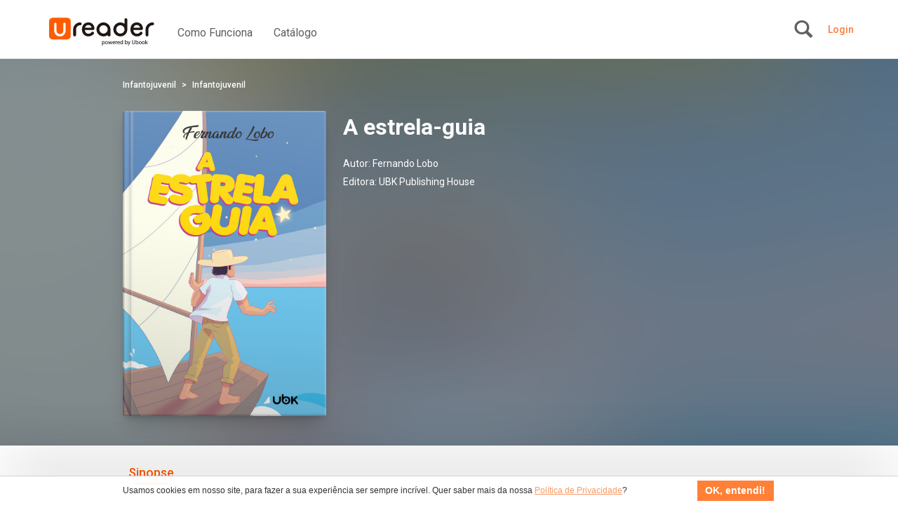

--- FILE ---
content_type: text/html; charset=UTF-8
request_url: https://www.ureader.com.br/headerLogin
body_size: -188
content:
{"timezone_offset":0,"credit":0,"logged":false,"licenses":[],"consolidated_access_package":{"name":"Access Package","offline_content":"yes","has_news":"yes","has_radio":"yes","libraries":[{"id":"30"}],"digital_license_libraries":[],"expire_date":"2026-01-19 12:23:43"},"data_layer_userrelated_parms":{"is_user_logged":"no"},"data_layer_events":null,"libraries":[30],"digital_license_libraries":[],"country":"US","marketplaceCheck":false}

--- FILE ---
content_type: text/css
request_url: https://www.ureader.com.br/themes/ureader/css/style.css?v=1.5.4921
body_size: 12517
content:
:root {
    --primary: #ff5b00;
    /* --secondary:; */
    --success:#73cda3;
    --danger:#e35e5a;
    --warning:#ffbc5e;
    --info:#74d3e4;
    /* --light:;
	--dark:; */
	--filter-primary: brightness(0) saturate(100%) invert(34%) sepia(97%) saturate(1396%) hue-rotate(0deg) brightness(103%) contrast(107%);
}

html {
	position: relative;
	min-height: 100%;
	-webkit-font-smoothing: antialiased;
}
body {
  margin: 0;
  background-color: #FFF;
  font-family: 'Roboto', sans-serif !important;
}

.main_content {
	padding-bottom: 390px;
}

@media(min-width:768px) {
	.main_content {
		padding-bottom: 150px;
	}
}

/*Conteudo html dos banners*/

.banner-content {
	position: absolute;
	top: 25%;
	left: 10%;
	display: block;
}

.banner-content h2 {
	font-size: 3.8em;
	-webkit-text-shadow: 2px 2px 0px rgba(0,0,0,0.5);
	        text-shadow: 2px 2px 0px rgba(0,0,0,0.5);
	font-weight: 500 !important;
}

.banner-content p {
	font-size: 2.2em;
	-webkit-text-shadow: 2px 2px 0px rgba(0,0,0,0.5);
			text-shadow: 2px 2px 0px rgba(0,0,0,0.5);
	font-weight: 500;
}

.banner-content > a {
	margin-top: 1em;
	padding: 8px 12px;
	font-size: 1.3em;
}

@media(min-width:768px) and (max-width:991px) {
	.banner-content {
		top:13%;
	}	
}

@media(min-width:1200px) {
	.banner-content {
		top:30%;
	}
}



/*Headings*/
h1 {
  font-size: 2em;
  margin: 0.67em 0;
}

h1,.h1 {
  font-size: 36px;
}
h2,.h2 {
	font-size: 20px;
}
h3,.h3 {
  font-size: 24px;
}
h4,.h4 {
  font-size: 18px;
}
h5,.h5 {
  font-size: 14px;
}
h6,.h6 {
  font-size: 12px;
}

h1,h2,.h1,.h2 {
  font-weight: 500;
}
h3,h4,h5,h6,.h3,.h4,.h5,.h6 {
  font-weight: 400;  
}

.text-danger {
	color: #e35e5a !important;
}

.text-success {
	color:#73cda3;
}

.alert-minhaconta {
	padding: 7px 15px;
	margin-top:1em;
}

.text-small {
	font-size: 0.85em;
}

a:hover {
	text-decoration: none;
}

a:focus {
	outline:0 none !important;
	box-shadow: none !important;
}

.margin-right {
	margin-right: 0.5em;
}

.remove-margin-bottom {
	margin-bottom: 0;
} 

.remove-padding {
	padding:0 !important;
}

.remove-margin-top{
	margin-top:0 !important;
}

.margin-top {
	margin-top: 0.5em;
}

.margin-right {
	margin-right: 0.5em;
}

.padding {
	padding: 0.25em;
}

.remove-float {
	float: none !important;
}

.half-gutter, .half-gutter [class^="col-"] {
	padding-left: 7px;
	padding-right: 7px;
}

.clear-both {
	clear: both;
	display: block;
}

@media(min-width:768px) {
	.remove-padding-desktop {
		padding:0 !important;
	}
}

@media(max-width:480px){
	.remove-padding-tn {
		padding: 0 !important;
	}
}

@media(max-width:767px){
	.m-remove-float{
		float:none !important;
	}
}

@media(max-width:767px){
	.m-remove-margin {
		margin: 0 !important;
	}

	.m-remove-margin-top {
		margin-top: 0 !important;
	}

	.m-margin-top {
		margin-top: 0.5em;
	}
}

@media(max-width:768px) {
	.m-btn-block {
	  display: block;
	  width: 100%;
	  padding-left: 0;
	  padding-right: 0;
	}

	.m-btn-block + .m-btn-block {
		margin-top: 5px;
	}
}

.btn-hollow {
	color:none;
	padding-left:0 !important;
	padding-right:0 !important;
}

.btn-hollow:hover {
	color:#f45f0d;
}

.btn-hollow:active {
	box-shadow:none;
	color: #d3510a;
}

/*Custom Glyphicons*/

@font-face {
	font-family: 'icomoon';
	src:url('../fonts/icomoon.eot?1vmsoh');
	src:url('../fonts/icomoon.eot?#iefix1vmsoh') format('embedded-opentype'),

		url('../fonts/icomoon.woff?1vmsoh') format('woff'),

		url('../fonts/icomoon.ttf?1vmsoh') format('truetype'),

		url('../fonts/icomoon.svg?1vmsoh#icomoon') format('svg');
	font-weight: 400;
	font-style: normal;
}

@font-face {
	font-family: 'gotham-mediium';
	src:url('../fonts/gotham-medium-webfont.eot?1vmsoh');
	src:url('../fonts/gotham-medium-webfont.eot?#iefix1vmsoh') format('embedded-opentype'),

	url('../fonts/gotham-medium-webfont.woff?1vmsoh') format('woff'),

	url('../fonts/gotham-medium-webfont.ttf?1vmsoh') format('truetype'),

	url('../fonts/gotham-medium-webfont.svg?1vmsoh#gotham-medium-webfont') format('svg');
	font-weight: 400;
	font-style: normal;
}

@font-face {
	font-family: 'gotham-book';
	src:url('../fonts/gotham-book-webfont.eot?1vmsoh');
	src:url('../fonts/gotham-book-webfont.eot?#iefix1vmsoh') format('embedded-opentype'),

	url('../fonts/gotham-book-webfont.woff?1vmsoh') format('woff'),

	url('../fonts/gotham-book-webfont.ttf?1vmsoh') format('truetype'),

	url('../fonts/gotham-book-webfont.svg?1vmsoh#gotham-book-webfont') format('svg');
	font-weight: 400;
	font-style: normal;
}

@font-face {
	font-family: 'roboto-bold-condensed';
	src:url('../fonts/roboto-boldcondensed-webfont.eot?1vmsoh');
	src:url('../fonts/roboto-boldcondensed-webfont.eot?#iefix1vmsoh') format('embedded-opentype'),

	url('../fonts/roboto-boldcondensed-webfont.woff?1vmsoh') format('woff'),

	url('../fonts/roboto-boldcondensed-webfont.ttf?1vmsoh') format('truetype'),

	url('../fonts/roboto-boldcondensed-webfont.svg?1vmsoh#gotham-book-webfont') format('svg');
	font-weight: 400;
	font-style: normal;
}

@font-face {
	font-family: 'roboto-light';
	src:url('../fonts/roboto-light-webfont.eot?1vmsoh');
	src:url('../fonts/roboto-light-webfont.eot?#iefix1vmsoh') format('embedded-opentype'),

	url('../fonts/roboto-light-webfont.woff?1vmsoh') format('woff'),

	url('../fonts/roboto-light-webfont.ttf?1vmsoh') format('truetype'),

	url('../fonts/roboto-light-webfont.svg?1vmsoh#gotham-book-webfont') format('svg');
	font-weight: 400;
	font-style: normal;
}

@media screen and (-webkit-min-device-pixel-ratio:0) {
	@font-face {
		font-family: 'icomoon';
		src: url('../fonts/icomoon.svg?1vmsoh#icomoon') format('svg');
	}
}

.icon-large {
	font-size: 1.6em;
	vertical-align: sub;
}

[class^="icon-"], [class*=" icon-"] {
	speak: none;
	font-style: normal;
	font-weight: 400;
	font-variant: normal;
	text-transform: none;
	line-height: 1;

	/* Better Font Rendering */
	-webkit-font-smoothing: antialiased;
	-moz-osx-font-smoothing: grayscale;
	font-family: 'icomoon';
}

.form-control + .icon-form {
	position: absolute;
	right: 0;
	top:1px;
	padding:8px 10px;
	vertical-align: sub;
	display: block;
	color: #333;
	text-decoration: none;
	-webkit-transition: all ease-in 0.2s;
	   -moz-transition: all ease-in 0.2s;
	    -ms-transition: all ease-in 0.2s;
	     -o-transition: all ease-in 0.2s;
	        transition: all ease-in 0.2s;
}



.icon-star-half:before {
	content: "\e600";
}
.icon-add-filled:before {
	content: "\e601";
}
.icon-add-line:before {
	content: "\e602";
}
.icon-add:before {
	content: "\e603";
}
.icon-circle-arrow-down:before {
	content: "\e604";
}
.icon-arrow-down:before {
	content: "\e605";
}
.icon-book:before {
	content: "\e606";
}
.icon-close-filled:before {
	content: "\e607";
}
.icon-close-line:before {
	content: "\e608";
}
.icon-cloud-filled:before {
	content: "\e609";
}
.icon-cloud-line:before {
	content: "\e60a";
}
.icon-cloud-download:before {
	content: "\e60b";
}
.icon-cloud-upload:before {
	content: "\e60c";
}
.icon-checkmark:before {
	content: "\e60d";
}
.icon-female-profile:before {
	content: "\e60e";
}
.icon-history:before {
	content: "\e60f";
}
.icon-home:before {
	content: "\e610";
}
.icon-home-2:before {
	content: "\e611";
}
.icon-information:before {
	content: "\e612";
}
.icon-list-boxes:before {
	content: "\e613";
}
.icon-list-dots:before {
	content: "\e614";
}
.icon-list-stars:before {
	content: "\e615";
}
.icon-lock-filled:before {
	content: "\e616";
}
.icon-lock-line:before {
	content: "\e617";
}
.icon-minus-filled:before {
	content: "\e618";
}
.icon-minus-line:before {
	content: "\e619";
}
.icon-monitor:before {
	content: "\e61a";
}
.icon-offer:before {
	content: "\e61b";
}
.icon-orientation-lock:before {
	content: "\e61c";
}
.icon-profile-filled:before {
	content: "\e61d";
}
.icon-profile-line:before {
	content: "\e61e";
}
.icon-search-filled:before {
	content: "\e61f";
}
.icon-search-line:before {
	content: "\e620";
}
.icon-settings-filled:before {
	content: "\e621";
}
.icon-settings-line:before {
	content: "\e622";
}
.icon-shutdown:before {
	content: "\e623";
}
.icon-gift:before {
	content: "\e624";
}
.icon-star-filled:before {
	content: "\e625";
}
.icon-star-line:before {
	content: "\e626";
}
.icon-time-filled:before {
	content: "\e627";
}
.icon-time-line:before {
	content: "\e628";
}
.icon-male-profile:before {
	content: "\e629";
}
.icon-users:before {
	content: "\e62a";
}
.icon-vertical:before {
	content: "\e62b";
}
.icon-x:before {
	content: "\e62c";
}
.icon-smartphone:before {
	content: "\e62d";
}
.icon-tablet:before {
	content: "\e62e";
}
.icon-tablet-big:before {
	content: "\e62f";
}
.icon-user:before {
	content: "\e630";
}
.icon-favorite-line:before {
	content: "\e631";
}
.icon-favorite-filled:before {
	content: "\e632";
}
.icon-play-filled:before {
	content: "\e633";
}
.icon-play-line:before {
	content: "\e634";
}
.icon-compose:before {
	content: "\e635";
}
.icon-volume-high:before {
	content: "\e636";
}
.icon-volume-medium:before {
	content: "\e637";
}
.icon-volume-low:before {
	content: "\e638";
}
.icon-no-volume:before {
	content: "\e639";
}
.icon-volume-mute:before {
	content: "\e63a";
}
.icon-facebook:before {
	content: "\e63b";
}
.icon-twitter:before {
	content: "\e63c";
}
.icon-checkmark-3:before {
	content: "\e63d";
}
.icon-apple:before {
	content: "\e63e";
}
.icon-android:before {
	content: "\e63f";
}
.icon-windows:before {
	content: "\e640";
}
.icon-windows-metro:before {
	content: "\e641";
}
.icon-chrome:before {
	content: "\e642";
}
.icon-firefox:before {
	content: "\e643";
}
.icon-ie:before {
	content: "\e644";
}
.icon-opera:before {
	content: "\e645";
}
.icon-safari:before {
	content: "\e646";
}
.icon-arrow-left:before {
	content: "\e647";
}
.icon-arrow-right:before {
	content: "\e648";
}
.icon-arrow-left-2:before {
	content: "\e649";
}
.icon-arrow-right-2:before {
	content: "\e64a";
}
.icon-arrow-left-3:before {
	content: "\e64b";
}
.icon-arrow-right-3:before {
	content: "\e64c";
}
.icon-wifi:before {
	content: "\e64f";
}
.icon-user-2:before {
	content: "\e65a";
}
.icon-users-2:before {
	content: "\e65b";
}
.icon-checkmark-2:before {
	content: "\e67a";
}
.icon-cycle:before {
	content: "\e67c";
}
.icon-clockwise:before {
	content: "\e67d";
}
.icon-counter-clockwise:before {
	content: "\e67e";
}
.icon-arrow-top-1:before {
	content: "\e694";
}
.icon-arrow-top-2:before {
	content: "\e696";
}
.icon-warning:before {
	content: "\e69b";
}
.icon-trash-filled:before {
	content: "\e6a4";
}
.icon-trash-line:before {
	content: "\e6a5";
}
.icon-flag-filled:before {
	content: "\e6a6";
}
.icon-flag-line:before {
	content: "\e6a7";
}
.icon-headphone-line:before {
	content: "\e6a8";
}
.icon-headphone-filled:before {
	content: "\e6a9";
}



#registerForm{
	padding-top:15px;
}

#registerForm .phoneRequired{
	display: none;
}

#registerForm .orDivider{
	padding: 15px 0 5px 0;
	text-align: center;
	color: #919496;

}



/*Inputs */

.form-control {
	font-size: 12px;
	border-radius:0;
	-webkit-box-shadow: none;
			box-shadow: none;
}


.control-label {
	font-weight:400;
	font-size: 12px;
	margin-top: 1em;
}

label.error {
	border:none;
}

.error {
	border:1px solid #e35e5a;
}

.error:focus {
	border:1px solid #e35e5a !important;
	box-shadow: 0 0 5px #e35e5a !important;
}

.checkbox > label.error {
	color: #e35e5a;
}

input:focus, select:focus{
	border-color:#f67f3e !important;
	-webkit-box-shadow: 0 0 5px #f67f3e !important;
	-moz-box-shadow:    0 0 5px #f67f3e !important;
	box-shadow:         0 0 5px #f67f3e !important;
	outline:0 !important;
}

#pageBG {
	background-position: center center;
	background-size    : cover;
	background-repeat  : no-repeat;
	min-height: 100%;
	width: 100%;
	height: 100%;
	position: fixed;
	z-index: -9999;
	top: 0;
	overflow: hidden;
}

@media (max-width:768px) {
	#pageBG {
		background-image: none;
	}
}

/*Pull*/
@media (max-width:767px) {
	#pull {
		height:51px;
	}
}

@media (min-width:768px) {
	#pull {
		height: 84px;
	}
}

@media (max-width:991px) {
	.minhaConta_imgProfile {
	    margin-bottom: 15px;
	}	
	
	.minhaConta_nameProfile {
	    text-align: center;
	}
	
	.minhaConta_emailProfile {
	    text-align: center;
	}
	
	.minhaConta_links {
	    text-align: center;
	}
}

.valign:after {
    display: inline-block;
    height: 100%;
    width: 0;
    vertical-align: middle;
    content: '';
}
.valign > .valigned {
    display: inline-block;
    vertical-align: middle;
    text-align: left;
}

.preserve3D {
	-moz-transform-style: preserve-3d;
	-webkit-transform-style: preserve-3d;
	transform-style: preserve-3d;
}

@media (max-width:768px){
	.m-no-v-center {
		  -webkit-transform: none !important;
			 -moz-transform: none !important;
		      -ms-transform: none !important;
		       -o-transform: none !important;
		          transform: none !important;
		  	            top:0;
		 	       position: static;
	}
}

.v-center {
	     -moz-transform: translateY(-50%);
	      -ms-transform: translateY(-50%);
	       -o-transform: translateY(-50%);
	          transform: translateY(-50%);
	          top: 50%;
	          position: relative;
	          -webkit-transform: translateY(-50%);
}

/*Estilização dos alerts*/
.alert {
	background-image: none;
	border: 1px solid #ddd;
	border-radius: 0;
}

.alert-danger {
	color:#e35e5a;
	text-shadow: none;
	-webkit-box-shadow: none;
	        box-shadow: none;
	        background: rgba(255,255,255,0.9);
}

/*list com glyphicons nos bullet points*/
.alert-title {
	font-size: 1.3em;
}

.error-summary-list {
	font-size: 12px;
}

.error-summary-list > ul {
	list-style-type: none;
	margin-top: 1em;
	padding-left:20px;
}

.error-summary-list > ul > li {
	text-indent: -1.4em;
	margin-bottom: 0.6em;
}

.error-summary-list > ul > li:before {
	content: "\e014";
	font-family: 'Glyphicons Halflings';
	float: left;
	width: 1.4em;
}

/*Header*/

/*Botões do header*/


.btn-facebook {
	background-color: #3b5999;
	color:#eeeeee;
}

.btn-facebook:hover {
	background-color: #5678BE;
	color:#FFFFFF;
}

.btn-facebook:focus {
	color:#FFF;
	-webkit-box-shadow: 0 0 5px #3b5999 !important;
	-moz-box-shadow:    0 0 5px #3b5999 !important;
	box-shadow:         0 0 5px #3b5999 !important;
}

.btn-login {
	background-color: #333;
	color:#eee;
}

.logoLogin {
	display: flex;
	align-items: center;
}

.logoLogin img{
	width: 30%;
}

.btn-login:hover {
	background-color: #555;
	color:#fff;
}

.btn-login:focus {
	color:#fff;
}

.logo {
	max-width:170px;
	max-height:48px;
}

.cart {
	color: #333 !important;
	font-size:1.3em;
			-webkit-transition: all 0.3s;
			   -moz-transition: all 0.3s;
			    -ms-transition: all 0.3s;
			     -o-transition: all 0.3s;
			        transition: all 0.3s;
}
.cart:hover {
	color:#FF5B00 !important;
}

@media(max-width:767px){
	.cart{
		font-size: 1.5em;
		margin-top:6px;
	}
}

.user-icon {
	font-size:1.3em;
	vertical-align: sub;
}

.navbar .btn {
	padding: 4px 8px;
}

.btn {
	background-image:none;
	border-radius:0px;
	border:none;
	-webkit-transition: all 0.3s;
	   -moz-transition: all 0.3s;
	    -ms-transition: all 0.3s;
	     -o-transition: all 0.3s;
	        transition: all 0.3s;
	padding:0.5em;
}

.navbar-default {
	background: rgb(255,255,255);
}

.navbar-brand {
	padding: 0px 15px;
}

@media (min-width: 992px) {
	.navbar-brand {
		margin-top:-15px;
	}
}

@media (max-width: 991px) {
	.navbar-brand img{
		max-width:130px;
		margin-top:5px;
	}
}
@media (max-width:767px) {
	form.navbar-form.navbar-right.hidden-md.hidden-lg {
		max-width:100%;
		margin:0 auto;
		border: none;

	}

	.userspace-collapsed {
		margin-top: 1em;
		padding-bottom: 1em;
		border-bottom: 1px solid #ddd;
	}

	.searchMobile {
		max-width: 100% !important;
	}
}

@media (max-width: 992px) {
	.searchMobile {
	  max-width: 145px;
	}
	.qrcode{
		display: none;
	}
}

.form-control {
	padding-right: 20px;
}

.form-control + .glyphicon {
	position: absolute;
	right: 0;
	padding: 8px 10px;
}

@media (min-width:768px) and (max-width:991px) {
	#menuHeader {
		right: 0;
		position: absolute;
	}
}
.checklist {
	list-style-type: none;
	margin-top: 1em;
	padding-left:20px;
	font-size: 0.85em;
}

.checklist > li {
	text-indent: -1.4em;
	margin-bottom: 0.6em;
}

.checklist > li:before {
	content: "\e67a";
	font-family: 'icomoon';
	float: left;
	width: 1.4em;
	color: #73cda3;
}

.pos-rel {
	position: relative;
}

/*Footer*/
#footer, #custom_footer {
	background-color: #f5f5f5;
	border-top: 1px solid #eee;
	bottom: 0;
	width: 100%;
	padding-top: 1em;
	font-size:12px;
	position: absolute;
}

#custom_footer a{
	font-size:13px;
	text-decoration: underline;
}
#footer  .container  nav  ul, #custom_footer  .container  nav  ul  {
	list-style:none;
	padding-left:0;
}
@media(min-width:768px) {
    #footer  .container  nav  ul  li, #custom_footer  .container  nav  ul  li {
      padding:4px 0px;
    }
}

#footer  .container a, #custom_footer  .container a {
  color:#555;
}

#footer  .container a:hover, #custom_footer  .container a:hover {
  color:#222;
  text-decoration:none;
}
.fb-like-button-footer {
	float: right; margin-right: 0px;
}

@media (max-width:767px) {
    .fb-like-button-footer {
		float: none;
                margin-top: 10px
    }    
    #footer, #custom_footer {
		text-align: center;
		padding:0.3em;
    }
	#custom_footer {
		height: 110px !important;
    }
    #footer ul, #custom_footer ul {
		/*border-bottom: 1px solid #ccc;*/
		margin-bottom: 0.3em;
		padding-bottom: 0.3em;
    }
    #footer a, #custom_footer a {
		padding:2px;
		display: block;
    }
}

/*Home*/
.sugestao-editor {
	padding-bottom:1em;
}

.review-editor {
	font-style:italic;
	line-height: 1.6em;
}

.review-editor:before, .review-editor:after {
	content:'"';
	font-size:1em;
	vertical-align: bottom;
	color: #ddd;
}

.img-editor {
	margin-right: 1em;
}

.sugerido-text > p, .sugerido-text > h4 {
	margin: 0;
	padding: 0;
	font-size: 1em;;
}
.sugerido-text > h4 > span {
	font-size: 0.8em !important;
	clear: both;
	margin-top:0;
}

.title-livro {
	margin: 0;
}

.editor-box-right > .v-center {
	display: inline-block;
}

@media (max-width:767px) {
	.sugerido-text {
		clear: both;
		text-align: center;
	}

	.img-editor {
		float: none !important;
		margin: 0 auto;
		display: block;
	}

	.review-editor {
		margin-bottom: 2em;
		padding-top: 1em;
		border-top: 1px solid #ddd;
	}

	.title-livro {
		margin-top:1em;
		font-size:1.3em;
		overflow:visible;
		white-space:inherit;
	}

	.author-review {
		font-size:1em;
	}

	.sugerido-box > .v-center {
		position: static;
		-webkit-transform: translateY(0%);
		   -moz-transform: translateY(0%);
		    -ms-transform: translateY(0%);
		     -o-transform: translateY(0%);
		        transform: translateY(0%);
		top:0;
		margin-top: 1em;
	}

	.editor-box-right > .v-center {
		top:0;
		-webkit-transform: translateY(0%);
		   -moz-transform: translateY(0%);
		    -ms-transform: translateY(0%);
		     -o-transform: translateY(0%);
		        transform: translateY(0%);
	}
}
@media(min-width:768px) {
	.editor-box-right {
		height:330px;
	}

	.sugerido-box {
		height:100px;
		padding:0;
	}

	.review-editor {
		font-size:0.85em;
	}

	.title-livro {
		font-size:1.2em;
	}

	.author-review {
		font-size:1em;
	}
}

@media(min-width:992px){
	.title-livro {
		font-size: 1.2em;
	}

	.author-review {
		font-size:1em;
	}

	.review-editor {
		font-size: 1em;
		line-height: 1.6em;
	}

	.editor-box-right {
		height:362px;
	}
}

@media(min-width:1200px) {
	.editor-box-right {
		height:380px;
	}
}


/*Carousel Livros*/


/*Categorias*/
.bg-cadastro {
}

/*Categorias*/
.bg-checkout {
	background-image: url("../img/bg-chekout.jpg");
}

.box-livro {
  height: 320px;
}

.box-livro > img {
	background-color:#eee;
}

/*Cadastro*/
.box-border {
	background-color: rgba(255,255,255,0.85);
	padding: 1em;
	padding-top: 0;
	margin-top:1em;
	margin-bottom:1em;
}

@media (max-width:767px){
	.box-border {
		padding:0 !important;
		margin:0 !important;
		border:none;
	}

	.remove-padding-xs {
		padding:0 !important;
	}
}

.cadastro-heading {
	font-size: 2.0em;
}

/*Cadastro Sucesso*/

.cadastro-icon {
	font-size: 8em;
	margin: 0 auto;
	text-align: center;
	display: block;
}

@-webkit-keyframes fadeInDown {
  0% {
    opacity: 0;
    -webkit-transform: translateY(-20px);
    transform: translateY(-20px);
  }

  100% {
    opacity: 1;
    -webkit-transform: translateY(0);
    transform: translateY(0);
  }
}

@keyframes fadeInDown {
  0% {
    opacity: 0;
    -webkit-transform: translateY(-20px);
    -ms-transform: translateY(-20px);
    transform: translateY(-20px);
  }

  100% {
    opacity: 1;
    -webkit-transform: translateY(0);
    -ms-transform: translateY(0);
    transform: translateY(0);
  }
}

.fadeInDown {
  -webkit-animation-name: fadeInDown;
  animation-name: fadeInDown;
}

.animated {
  -webkit-animation-duration: 1s;
  animation-duration: 1s;
  -webkit-animation-fill-mode: both;
  animation-fill-mode: both;
}


.cadastro-showcase > h3{
	text-align: center;
}

.cadastro-showcase > p{
	text-align: center;
}

.cadastro-showcase {
	margin-bottom:1em;
}

/*Assinatura*/
.bg-assinatura {
	background-color:#f8f8f8;
}

.bg-assinaturaMobile {
	background-image   : url('../img/bg-assinaturaMobile.jpg');
}

.heading-assinaturaMobile {
	color: #FFF;
	text-shadow: 0px 2px 2px rgba(0,0,0,0.4);
}

@media (max-width:768px) {
	.heading-assinaturaMobile {
		color: #333;
		font-size:2em;
		text-shadow: none;
	}
}

@media(max-width:768px) {
	.bg-assinatura {
		background-color: #FFF;
	}
}

.assinatura-container {
	float: none;
}
.assinatura-container > .box-border:nth-child(odd) {
	float:left;
}

.assinatura-container > .box-border:nth-child(even) {
	float:right;
}

@media(max-width:767px){
	.assinatura-container > .box-border {
		padding-bottom:2em !important;
	}

	.assinatura-container > .box-border:last-child {
		border-bottom:none;
	}
}

.assinatura-icon {
	font-size:8em;
}

.assinatura-title {
	clear: both;
	color: #f67f3e;
	margin-top: 10px;
	font-size:2em;
	font-weight:400 !important;
	margin-bottom:0.3em;
}

/*Assinatura Sucesso*/
.code-highlight {
	background-color: #eee;
	padding: 2px 6px;
	border-radius: 4px;
	color:#777;
	clear: both;
	border-radius:1px solid #ddd;
	font-size:1.3em;
	margin: 0 auto;
	display: inline-block;
}

.inline-link {
	padding: 4px 6px;
	border-radius: 4px;
	color:#fff;
}

.inline-link:hover {
	color:#FFF;
}

.code-highlight > strong {
	color: #f67f3e;
}

/*Assinatura Mobile*/
@media screen and (max-width:768px) {
	.assinaturaMobile-box {
		width: 100%;
	}

	.assinaturaMobile-box-iframe {
		width: 100%;
	}
}

@media (min-width:769px) {
	.assinaturaMobile-box {
		width: 48%;
	}

	.assinaturaMobile-box-iframe {
		width: 31%;
	}
}

.operadoras {
	list-style:none;
	height: 40px;
	margin: 0 auto 1em auto;
	padding: 0;
	display: table;
}

.operadoras li {
	float: left;
	text-align: center;
	margin-right:10px;
}

.operadoras li img {
	height:28px;
}

.vivo{
	margin-left:5px;
}

.operadoras li:last-child img{
	margin:0;
}

.box-assinatura-destacado {
	background-color: #f0f0f0;
	color: #777;
}

@media (max-width:768px){
	.box-assinatura-destacado {
		background-color: #FFF;
	}
}

.price-assinatura {
	margin: 0 auto;
	display: table;
	font-size: 1.5em;
	color: #777;
}

.price-assinatura span {
	font-size:12px;
	clear: both;
	display: block;
}

.assinaturaMobile-alert-title {
	font-size:14px;
}

@media (max-width:768px) {
	.assinaturaMobile-alert-title {
		text-align: center;
		margin: 0 auto;
		display: table;
	}
}

/*pagina de erro*/
.error-icon {
	color: #e35e5a;
	font-size:5em;
	margin-top: 0.1em;
	padding: 2px 0;
}

/*Catálogo*/

#categoryMenu, #minhaContaMenu {
	width:100%;
	padding:0.5em;
	margin: 1em 0 0.5em 0;
}

.pagination {
	margin-bottom: 0.3em;
}
.page {
	margin-bottom: 1em;
}

.sidemenu-category > .bg-primary {
	margin: 1px 1px 0 1px;
}

/*Category*/
.info-livro {
	padding-bottom: 1em;
	margin-bottom: 1em;
	border-bottom:1px solid #ddd;
}

.info-livro a {
	text-decoration:none;
}

.info-livro > .pull-right > .sinopse {

}

.info-livro > .pull-right > .title {
	font-size: 1.3em;
	margin-top: 0 !important;
	padding: 0 !important;
	line-height: 1.4em;
	display: block;
}


.info-livro img.img-responsive{
	width: 100%
}

.preview {
	display: inline-block;
	margin-top: 0.5em;
}

@media(max-width:768px){
	.preview {
		text-align: center;
	}
}

a.text-muted:hover {
	color: #777;
}

.bookinfo > img {
	margin-right:1em;
}

.bookinfo .favorite {
	font-size:1em;
}

a.favorite.btn.btn-primary.pull-left {
	margin-right: 15px;
}

.bookinfo .favorite span {
	font-size: 0.9em;
}

.bookinfo .favorite:hover {
	text-decoration: none;
}

.bookinfo .bookTitle {
	padding: 2px 0;
	margin: 0 0 0.3em 0;
	font-size:1.7em
}

@media(max-width:991px){
	.bookinfo .bookTitle {
		padding: 2px 0;
		font-size:1.8em;
	}
}

.breadcrumb > li:last-child > a {
	color:#f67f3e !important;
}

.breadcrumb > li {
        font-size: 14px;
        font-weight: 400;
}

.breadcrumb > li > a {
	color: #777 !important;
}

.breadcrumb {
	background:none;
	border-bottom:1px solid #ddd;
	border-radius:0px;
	font-size:0.9em;
	padding: 5px 0px;
}

.sinopse {
	line-height:1.6em; font-size:0.9em;
	height: 80px;
	clear: both;
	display: table;
}

@media(max-width:768px){
	.sinopse {
		line-height:1.6em; font-size:1.1em;
	}
}

.bookdetails {
	display: block;
	font-size: 0.8em;
	margin-bottom: 0.5em;
}

@media(min-width:768px) {
	.bookinfo .favorite {
		margin-right: 15px;
	}

	.bookinfo .favorite, .bookinfo .player {
		margin-top: 0.5em;
	}
}
/*Contact*/

@media(min-width:768px){
	.narrow-form {
		max-width:250px;
	}
}

@media(max-width:768px){
	.btn-contact {
		margin-bottom:1em;
	}
}

.max-form-resize {
	max-width:100%;
	max-height:250px;
	min-height:250px;
}
/*como funciona*/
.full-width-background {
	width:100%;
	display: table;
}

.bg-lightgray {
background: rgb(255,255,255); /* Old browsers */
background: -moz-linear-gradient(top,  rgba(255,255,255,1) 0%, rgba(245,245,245,1) 100%); /* FF3.6+ */
background: -webkit-gradient(linear, left top, left bottom, color-stop(0%,rgba(255,255,255,1)), color-stop(100%,rgba(245,245,245,1))); /* Chrome,Safari4+ */
background: -webkit-linear-gradient(top,  rgba(255,255,255,1) 0%,rgba(245,245,245,1) 100%); /* Chrome10+,Safari5.1+ */
background: -o-linear-gradient(top,  rgba(255,255,255,1) 0%,rgba(245,245,245,1) 100%); /* Opera 11.10+ */
background: -ms-linear-gradient(top,  rgba(255,255,255,1) 0%,rgba(245,245,245,1) 100%); /* IE10+ */
background: linear-gradient(to bottom,  rgba(255,255,255,1) 0%,rgba(245,245,245,1) 100%); /* W3C */
filter: progid:DXImageTransform.Microsoft.gradient( startColorstr='#ffffff', endColorstr='#f5f5f5',GradientType=0 ); /* IE6-9 */

}

.como-funciona {
	position: relative;
	padding:1em 0;
	color:#555;
}

.como-funciona-minh {
	min-height:436px;
}

@media (max-width:768px) {
	.como-funciona-minh {
		min-height:inherit;
	}
}

@media(max-width:768px) {
	.como-funciona-minh img{
		width: auto;
		max-height: 300px;
	}
}
@media(min-width:768px) {
	.audiolivros-minh {
		min-height: 547px;
	}
}

@media(min-width:992px) {
	.audiolivros-minh {
		min-height: 640px;
	}
}

@media(min-width:768px) {
#audiolivros {
	position:absolute !important;
	bottom:0 !important;
}
}
.section-border {
	border-top:1px solid #ddd;
}
.img-left, .img-right {
	float:none;
	margin:0 auto;
}

@media (max-width:768px){
	.audiolivros{
		padding:0 20px;
		max-width:80%;
	}

	.bolso-mobile {
		max-width:50%;
	}

	#continue {
		margin-top: -10px;
	}

	.continue {
		margin:1em 0 !important;
	}
}

@media(min-width:992px){
	.img-left {
		float:left;
	}

	.img-right {
		float: right;
	}
	#bolso {
		width: 400px;
		float: right;
		top: 150px;
		right: 100px;
		position: absolute;
	}
	#conexao {
		width:400px;
		float: left;
		top:150px;
		left:40px;
		position: absolute;
	}

	#limites {
		width: 400px;
		float: right;
		top: 50px;
		right: 0px;
		position: absolute;
	}

	#editores {
		position: absolute;
		right: 0;
		width: 360px;
		bottom: 100px;
	}

	.editores {
		max-width:540px;
	}

	@media(max-width:768px) {
		.continue {
			margin-top:1em !important;
		}
	}

	#tempo {
		width:400px;
		float: left;
		top:130px;
		left:10px;
		position: absolute;
		padding-left: 0;
	}

	.tempo {
		max-width:570px;
		margin-tOP:40px;
	}

	#qualidade {
		width:420px;
		float: right;
		top:125px;
		right:40px;
		position: absolute;
	}

	#continue {
		width:400px;
		float: left;
		top:90px;
		left:0px;
		position: absolute;
	}

	.continue {
		margin-top: 107px;
	}

	.conexao {
		margin-top: 40px;
	}
}

@media(min-width:768px) and (max-width:991px){
	.img-left {
		float:left;
	}

	.img-right {
		float: right;
	}

	#bolso {
		width: 400px;
		float: right;
		top: 80px;
		right: 0px;
		position: absolute;
	}

	#conexao {
		float: left;
		top:70px;
		left:0px;
		position: absolute;
		width: 370px;
	}

	#limites {
		width: 350px;
		float: right;
		top: 30px;
		right: 0px;
		position: absolute;
	}

	#qualidade {
		width: 420px;
		position: absolute;
		right: 0px;
		top: 130px;
	}

	.continue {
		margin-top: 1em;
	}

	.conexao {
		margin-top: 40px;
	}

	#editores {
		display: block;
		margin-top: 1em;
	}

}

#menuComoFunciona {
	margin: 0 auto;
	display: block;
	padding: 0;
	clear: both;
	display: block;
	background-color: #FFF;
}

#menuComoFunciona > ul {
	list-style: none;
	margin: 0 auto;
	display: block;
	width: 100%;
	padding: 0 !important;
}

#menuComoFunciona > ul > li > a > span {
	clear: both;
	display: block;
	font-size: 2em;
	text-align: center;
	margin-bottom: 0.3em;
}

#menuComoFunciona > ul > li > a {
	color: #e35d5a !important;
	display: block;
	width: 100%;
	height: 100%;
}

#menuComoFunciona > ul > li:last-child {
	border-right:none;
}
#menuComoFunciona > ul > li {
	width:14.28571428571429%;
	text-align: center;
	height: 80px;
	padding:0.8em 1em;
	font-size: 12px;
	background-color: #FFF;
}

@media(max-width:768px) {
	#menuComoFunciona > ul > li {
		width: 33.3333333333%;
		border: none;
	}

	#menuComoFunciona > ul > li:last-child {
		margin: 0 auto;
		float: none !important;
		display: block;
		clear: both;
		color: red;
	}

	#menuComoFunciona {
		border-top: 1px solid #ddd;
		margin-top: 1em;
		padding-top: 0.5em;
	}
}

.scrollToTop {
	position: fixed;
	bottom: 16px;
	right: 16px;
	padding: 8px;
	font-size: 0.85em;
	background-color: #f67f3e;
	color: #FFF;
	display: none;
	font-size: 3em;
	-webkit-border-radius: 50%;
	        border-radius: 50%;
	width: 40px;
	height: 40px;
	line-height:20px;
	text-align: center;
	z-index: 9001;
	border: 2px solid #FFF;
}

.scrollToTop span {
	position: absolute;
	top: -3px;
	left: -2px;
	-webkit-transition: top 0.3s;
	   -moz-transition: top 0.3s;
	    -ms-transition: top 0.3s;
	     -o-transition: top 0.3s;
	        transition: top 0.3s;
}

.scrollToTop:hover span {
	color: #FFF;
}

@media(min-width:992px) {
	.scrollToTop:hover span {
		top:-8px;
	}
}

#cf_banner {
	position: absolute;
	top: 50px;
	right: 0;
	max-width: 540px;
	color: #777;
}

#cf_banner > ul {
	list-style: none;
}

#cf_banner .circle-bg {
	border: 1px solid #333;
	width: 30px;
	height: 30px;
	line-height: 28px;
	text-align: center;
	font-size: 1.5em;
	-webkit-border-radius: 50%;
	        border-radius: 50%;
	display: block;
	font-style: normal;
	color: #333;
	margin: 0 auto 0.5em auto;
}

#cf_banner > ul > li {
	width: 30%;
	text-align: center;
	font-size: 0.85em;
}



@media(max-width:768px){
    #cf_banner .circle-bg {
    	float: left;
    	margin-right: 8px;
    }

    #cf_banner > ul > li:last-child > p {
		margin-top: 0.5em;
	}

	#cf_banner > ul > li:first-child {
		margin-bottom: 4px;
	}

	#cf_banner > ul > li:nth-child(2) {
		margin-bottom: 2px;
	}

	#cf_banner > ul > li:nth-child(2) > p {
		margin-top: -2px;
	}


	#cf_banner {
		position: static;
		margin: 0 auto;
		padding: 0px 15px ;
	}

	#cf_banner > ul {
		padding: 15px;
		list-style: none;
		display: table;
		margin: 0 auto;
		max-width: 360px;
	}

	#cf_banner > ul > li {
		clear: both;
		text-align: left;
		float: right;
		font-size: 1em;
		font-size: 0.85em;
		height: 1px;

		width: 100%;
		display: table;
		margin-bottom: 1em;
	}

	#cf_banner > ul > li:first-child > p {
		margin-top: 0.5em;
	}
}

@media(min-width:768px) and (max-width:991px) {
	#cf_banner {
		position: absolute;
		right: 0;
		max-width: 540px;
		top: 8px;
	}

	.cf_banner {
		max-width: 380px;
	}
}

.assine-agora {
	max-width: 320px;
	padding: 0.8em;
	margin: 1em auto;
	font-size: 1.3em;
}

@media(min-width:992px){
	.cf-section{
		min-height:300px;
	}
}

@media(min-width:768px) and (max-width:991px) {
	.cf-section {
		min-height: 222px;
	}
}
/* Minha conta */
.text-assinatura {
	height: 200px;
}

@media(max-width:991px){
	.text-assinatura {
		height: auto;
	}

	.text-assinatura > .v-center {
		              top: 0 !important;
		-webkit-transform: translateY(0%) !important;
		   -moz-transform: translateY(0%) !important;
		    -ms-transform: translateY(0%) !important;
		     -o-transform: translateY(0%) !important;
		        transform: translateY(0%) !important;
	}
}

.sidemenu-active:before {
	content:"\e648";
	font-family:'icomoon';
	margin-left: -14px;
	padding-right: 2px;
	color: #ddd;
}

.social-account {
	border-bottom: 1px solid #ddd;
	margin-bottom: 0.5em;
	padding-bottom: 0.5em;
}

.social-account .circle {
	background-color: #3b5999;
	color: #FFF;
	display: block;
	-webkit-border-radius: 50%;
	border-radius: 50%;
}

.social-account .icon-x {
	font-size: 0.72em;
}

@media (min-width: 768px){
	.social-account .btn {
		margin-top: 12px;
	}
	
	.social-account .circle {
		width: 60px;
		height: 60px;
		font-size: 2em;
		text-align: center;
		line-height: 63px;
	}

}

@media (max-width: 768px) {
	.social-account .circle {
		width: 40px;
		height: 40px;
		font-size: 1.3em;
		text-align: center;
		line-height: 43px;
	}

	.social-account h4 {
		margin-top: 2px;
	}
}

.author {
	display: block;
	margin-top: 0.25em;
	font-size: 0.8em;
}

 /*Cancelamento Assinatura*/
.cancelamento-list {
	font-size: 0.85em;
	padding-left:20px;
}

.cancelamento-list > li {
	margin-bottom: 0.5em;
}

/*Politica de privacidade*/

.privacy p {
	font-size:0.85em;
	line-height:1.6em;
}

.privacy ul {
	list-style-type: square;
	padding-left:2em;
}

.privacy ul li {
	font-size:0.85em;
	margin-bottom: 0.5em;
}

#bookmark_textare_edit{
	height:100px !important;
}
.privacy h1, .privacy .h1 {
	font-size:2.5em;
	font-weight:400;
}

.privacy h2 {
	font-size:1.6em;
}

.privacy h3 {
	font-size:1.2em;
	font-weight:500;
}

#VolumeLineBase{
	height:100px;
	margin-top:35px;
	width:4px;
	margin-left:24px;
	background-color: rgba(0,0,0,0.5);
	border-radius: 8px;
	box-shadow: 0px 1px 0px 0px rgba(255,255,255,0.2);
	margin-bottom: 6px;
	display: none;
	position: absolute;
}
#VolumeLine{
	border-radius: 8px;
	background:#f67f3e;
	width:100%;
	height:100px;
	margin-top:0px;
}
#VolumeLine img{
	width:15px;
	margin-left:-6px;
	margin-top:-5px;
	float:left;
	cursor:pointer;

}
/*Download*/

@media(min-width:768px) {
	.banner-download {
		height:300px;
	}
}

@media(max-width:768px) {
	.banner-download {
		text-align: center;
		margin-bottom: 1em;
		padding: 1em 0;
	}

	.banner-download h3 {
		padding: 0 15px;
		margin-bottom:1em;
	}

	.banner-download > .v-center {
		-webkit-transform: none;
		   -moz-transform: none;
		    -ms-transform: none;
		     -o-transform: none;
		        transform: none;
	}
}

.download-minh {
	position: relative;
}

#iphone, #android, #browser {
	padding:0 15px;
}

@media(min-width:992px){
	#iphone{
		max-width:480px;
		position:absolute;
		right:0;
		top: 200px;
		text-align:center;
	}
	#android{
		max-width:480px;
		position:absolute;
		left:0;
		top:200px;
		text-align:center;
	}
	#browser{
		max-width:480px;
		position:relative;
		bottom:0;
		margin: 0 auto;
		text-align:center;
	}

	.download-minh{
		min-height: 600px;
	}
}

@media(min-width:769px) and (max-width:991px) {
	#iphone{
		position: relative;
		top:180px;
	}
	#android{
		position: relative;
		top:180px;
	}
	#browser{
		text-align: center;
		max-width:480px;
		margin:0 auto;
	}

	.download-minh {
		min-height:600px;
	}

	.app-badge{
		float: left;
	}

	.bookinfo .ranking {
		margin:0;
		clear: both;
	}
}

@media(max-width:768px) {
	#iphone, #android, #browser {
		text-align: center;
	}

	.download-minh {
		min-height: 300px;
	}
}

.platforms {
}

.platforms a {
	font-size: 3em;
	color: #333;
	display: block;
}

@media(max-width:768px) {
	.download-img-maxh {
		max-height:250px;
	}

	.platforms {
		display: table;
		margin: 0 auto;
	}
}

/*Termos de uso*/
.remove-bullets {
	padding-left: 0px !important;
	list-style: none !important;
}

.privacy .remove-bullets li {
	margin-bottom:0.5em;
}
#loadCep{
	text-align: center;
	position: absolute;
	margin-top:5px;
	padding:30px;
	display: none;
}
#loadCep img{
	margin-top:30%;
}

@media(min-width:768px) {
	#loadCep{
		width: 84% !important;
		height:46% !important;
	}
}
@media (max-width:991px) {
	#loadCep{
		padding:30px;
		width: 100%;
	}
}
@media (min-width:991px) {
	#loadCep{
		width: 88% !important;
		height:48% !important;
	}
}
@media(max-width:767px){
	#loadCep{
		width: 100% !important;
		height:52% !important;
	}
}

/*404*/
img.ureader-error {
	max-width:300px;
}

@media(max-width:768px) {
	img.ureader-error {
		max-width:200px;
	}
}

.ranking{
    display:block;
    font-size:18px;
    width:118px;
    -webkit-touch-callout: none;
    -webkit-user-select: none;
    -khtml-user-select: none;
    -moz-user-select: none;
    -ms-user-select: none;
    user-select: none;
    clear: both;
}
.icon-star-line{
    color:rgba(0,0,0,0.4);
}
.icon-star-filled, .icon-star-half{
    color:rgba(0,0,0,0.4);
}
.ranking-player{
    width:100%;
    margin-top:10px !important;
    font-size:18px;
}
.bg_white span{
	color:#f67f3e !important;
}

/**********************
CUSTOMER - VOUCHERS
***********************/
#customer-vouchers-view{  }
.list-none, .list-none > *{ list-style: none; }
#customer-vouchers-view ul.horizontal-form{ margin: 15px 0 !important; padding: 0 !important;}
#customer-vouchers-view ul.horizontal-form > li, #customer-vouchers-view ul.horizontal-form .btn-block{ display: inline-block; margin: 0; padding: 0;}
#customer-vouchers-view ul.horizontal-form > li{ margin-right: 5px !important;}
#customer-vouchers-view ul.horizontal-form > li input.form-control{ margin-top: 1px !important;}
#customer-vouchers-view ul.horizontal-form > li:first-child{ padding-left: 8px;}
#customer-vouchers-view ul.horizontal-form .btn-block{ margin: 0 !important; padding: 0.45em !important; }
#customer-vouchers-view table td{ font-size: 13px; }
#customer-vouchers-view table td.ativo{ color: green;}
#customer-vouchers-view table td.encerrado{ color: red;}

/*Bandeiras sprite*/

.bandeira {
    background-image: url('../img/bandeiras/bandeiras.png');
    background-repeat: no-repeat;
    display: block;
       -moz-transition: background-position 0.5s;
        -ms-transition: background-position 0.5s;
         -o-transition: background-position 0.5s;
       -moz-transition-timing-function: cubic-bezier(0.4, 0, 0.2, 1);
        -ms-transition-timing-function: cubic-bezier(0.4, 0, 0.2, 1);
         -o-transition-timing-function: cubic-bezier(0.4, 0, 0.2, 1);
            height: 32px;
            -webkit-transition: background-position 0.5s;
            transition: background-position 0.5s;
            -webkit-transition-timing-function: cubic-bezier(0.4, 0, 0.2, 1);
            transition-timing-function: cubic-bezier(0.4, 0, 0.2, 1);
            width: 55px;
}

.americanExpress {
    background-position: 0 0;
}

.americanExpress.off {
    background-position: 0 -32px;
}

.dinersClub {
    background-position: 0 -64px;
}

.dinersClub.off {
    background-position: 0 -96px;
}

.hipercard {
    background-position: 0 -128px;
}

.hipercard.off {
    background-position: 0 -160px;
}

.mastercard {
    background-position: 0 -192px;
}

.mastercard.off {
    background-position: 0 -224px;
}

.visa {
	background-position: 0 -256px;
}

.visa.off {
    background-position: 0 -288px;
}

@media (-webkit-min-device-pixel-ratio: 2), (min-resolution: 192dpi) { 
.bandeira {
    background-repeat: no-repeat;
    -webkit-background-size: 50px 320px;
         -o-background-size: 50px 320px;
            background-size: 50px 320px;
            background-image: url('../img/bandeiras/bandeiras@2x.png');
}
}

p.assinante{color:#777; text-align: justify; margin: 5px;}


.customNavigation{
	text-align: center;
}

.customNavigation .owl-carousel .owl-wrapper-outer {
	padding-bottom:12px;
}

.customNavigation a{
	-webkit-user-select: none;
	-khtml-user-select: none;
	-moz-user-select: none;
	-ms-user-select: none;
	user-select: none;
	-webkit-tap-highlight-color: rgba(0, 0, 0, 0);

}

#banner-home .item img{
    display: block;
    width: 100%;
    height: auto;
}

#banner-home .item .item-content{
	position: relative;
}
#banner-home .item {
	overflow: hidden;
}

#banner-home.owl-theme .owl-controls {
	text-align: center;
	margin-top: -37px;
	position: relative;
}
#banner-home.owl-theme .owl-controls .owl-page span{
	
	width: 15px;
	height: 15px;
	-webkit-border-radius: 20px;
	-moz-border-radius: 20px;
	border-radius: 20px;
	background: #fff;
}

.main-static-header #pull-top-content{ height: 98px; }
.main-static-header .navbar { background-color: #FFF; opacity: 1; height: auto; box-shadow: 0px 0px 5px 0px #808080; }
.main-static-header .logo-checkout{ float:left; padding: 16px 0px; }
.main-static-header .bg-cadastro{ background-image: url("../img/bg-orange.jpg");}
.main-static-header .bg-primary{ display: none;}
.main-static-header .assinatura-title, .main-static-header .assinatura-text { color: #FFF;}
.main-static-header .assinatura-title { clear: both; color: #FFF; margin-top: 10px; font-size: 2em; margin-bottom:0;}
.main-static-header .box-title{ background: transparent; border: none;}
.main-static-header .assinatura-text { font-size: 1.0em; font-weight: 500; width: 70%; text-align: center; margin: 5px auto 0;}
@media only screen and (max-width : 768px){
    .containerFormBoxes{ background-color: #FFF !important; background-image: none !important;}        
    .field_cc_number{ width: 100% !important;}
    .main-static-header .assinatura-title, .main-static-header .assinatura-text { color: #000;}
    .main-static-header .assinatura-title, .main-static-header .box-title-xs { margin-bottom: 30px;}
    .main-static-header .assinatura-title{ color: #FA8009; }
    .main-static-header .assinatura-title strong{ font-size: 1.2em; color: #000; text-transform: uppercase; display: block;}
    .main-static-header .assinatura-text { font-size: 1.1em;}
    .main-static-header .box-title-xs{ border-radius: 20px; background-color: #FA8009; color: #FFF; padding:40px 0px;}
    .main-static-header .box-title-xs .boxCheckout_plans_title > div{ display: inline-block; height:100%; vertical-align: text-top;}
    .main-static-header .box-title-xs div.leftSide, .main-static-header .box-title-xs div.rightSide{ max-width: 35%;}
    .main-static-header .box-title-xs div.leftSide > .pos_1, .main-static-header .box-title-xs div.rightSide > .pos_1{ font-size:2em;}
    .main-static-header .box-title-xs div.rightSide > div{ text-align: left;}
    .main-static-header .box-title-xs div.leftSide > .pos_1{ font-size:2em; }
    .main-static-header .box-title-xs div.rightSide > .pos_1{ font-weight: 500;}
    .main-static-header .box-title-xs div.rightSide > .pos_2 > .rightSidePos2FontUpper{ font-size: 1.2em; text-transform: uppercase;}
    .main-static-header .box-title-xs .boxCheckout_plans_title > div.centerSide > .pos_1{ float:left; font-size:7em; font-weight: 500; letter-spacing: -7px; line-height: 85%; height:100px; margin-right: 4px;}
    .main-static-header .box-title-xs .boxCheckout_plans_title > div.centerSide > .pos_1 > span{ color: #FA8009;}
    .main-static-header .box-title-xs .boxCheckout_plans_title > div.centerSide > .pos_2{ font-size: 3em; line-height: 110%; font-weight: 500; text-transform: uppercase; text-align: left;}
    .main-static-header .box-title-xs .boxCheckout_plans_title > div.centerSide > .pos_3{ text-align: left;}        
    .main-static-header .box-title-xs > .layout_2 div.rightSide{ margin-left: 4px;}
    .main-static-header .downSide{ color: #FA8009; margin-top: -18px;}
}

.ajax-user-unlogged { display: none;}
.ajax-user-logged { display: none;}
.ajax-user-subscriber { display: none;}
.ajax-user-bundle-licences-subscriber { display: none;}
.ajax-user-not-subscriber { display: none;}
.ajax-user-catalog-access { display: none;}
.ajax-user-no-catalog-access { display: none;}
.ajax-user-subscriber-with-no-catalog-access { display: none;}
.navbar-login { height: 28px;}

/* Box Experimente em Audiobook */

.fix-height-without-stars { height:25px;width:100px; }

.box-bookdetails-container-main, 
.box-bookdetails-container,
.box-bookdetails,
.box-experimente-audiobook { float:left; }

.box-bookdetails-container-main {
    display:table;
    width:255px;
}

.box-bookdetails-wrap { 
    float:left;
    width:476px;
}

.box-bookdetails { width:270px; }

.box-experimente-audiobook {
    text-align:center;
    border:1px solid #d7d7d7;
    background:#efefef;
    color:#44546a;
    padding:10px;
    width:200px;
    line-height:24px;
    
    float:right;
}

.box-experimente-audiobook strong { color:#f67f3e; }
.box-experimente-audiobook a { 
    color:#fff;
	background:#f67f3e; 
}
.box-experimente-audiobook a:hover { background:#e35A11; }

.box-experimente-audiobook strong {
    font-weight:500;
    text-transform:uppercase;
    font-size:22px;
    padding:10px;
}

.box-experimente-audiobook span { font-size:12px; }

.box-experimente-audiobook a {
    display:block;
    width:155px;
    margin:0 auto;
    margin-top:6px;
    text-transform:uppercase;
    padding:8px 12px;
}

.bt-share-audiobook-by-email {
    
    text-align:center;
    height:20px;
    padding:4px 8px 4px 32px;
    font-size:11px;
    font-family: helvetica;
    font-weight:500;
    color:#fff;
    background:#96989b url('../img/bt-share-audiobook-by-email.png') no-repeat 9px center;
    width:70px;
    
    border-radius:4px;
    -moz-border-radius:4px;
    -webkit-border-radius:4px;
}
.bt-share-audiobook-by-email:focus, .bt-share-audiobook-by-email:hover {
    text-decoration:none;
    color:#fff;
    background:#5c626a url('../img/bt-share-audiobook-by-email.png') no-repeat 9px center;
}

@media(min-width:992px) {
    .bookdetails-cover-image { float:left; }
    .box-bookdetails-container-main { width:476px; }
}

@media(min-width:768px) and (max-width:991px) {
    .bookdetails-cover-image { float:none;margin-right:auto !important; }
    .box-bookdetails-container { width:255px; }    
    .box-bookdetails-container-main { margin-top:16px; }
    .box-bookdetails-wrap { margin-top:12px; }
}

@media(max-width:767px) {
    .box-bookdetails { width:auto; }
    .bt-share-ureader-by-email { margin-top:8px; }    
    
    .box-bookdetails-container-main,    
    .box-bookdetails-container,    
    .box-bookdetails-wrap,
    .box-experimente-audiobook { width:100%; }
        
    .box-experimente-audiobook {
        float:left;
        clear:both;
        margin-top:12px;
    }	
}

/* */

/* Player Popup */

.bt-assine-para-ouvir-ilimitado {
	float:right;
	margin:12px 12px 0px 0px;
	padding:4px 12px;
	background:#ff6815;
	color:#fff;
}
.bt-assine-para-ouvir-ilimitado:hover { color:#fff;background:#e35A11; }

/* ASSINE */

#player-assine .texto-assine {
	color:#3a3a3a;
	font-size:18px;
	margin-bottom:32px;
	width: 100%;
	text-align: center;
}

#player-assine .bt-assine-agora {
	display:block;
	margin:0 auto;
	width:300px;
	height:47px;
	padding:12px 70px;
	font-size:17px;
	color:#fff;
	background:#ff6815;
	text-transform:uppercase;
	text-align:center;
}
#player-assine .bt-assine-agora:hover { background:#e35A11; }


#player-assine .store-buttons {
	width:225px;
	margin:0 auto;
	margin-top:25px;
}

#player-assine .store-buttons .bt-app-store,
#player-assine .store-buttons .bt-google-play {
	display:block;
	width:106px;
	height:36px;	
}

#player-assine .store-buttons .bt-app-store { 
	float:left; 
	background: url('../img/player/assine/bt-app-store.png') no-repeat top center;
}
#player-assine .store-buttons .bt-google-play { 
	float:right; 
	background: url('../img/player/assine/bt-google-play.png') no-repeat top center;
}

/* */

/* */

/* BANNER CATALOGO */

#banner-catalogo { margin-top:15px; }

@media(max-width:991px) {
    #banner-catalogo { display:none !important; }
}

.capitulos ul.lista-capitulos li .btn-play-chapter:hover:after {
    border-color: transparent transparent transparent #f67f3e; 
}
/* */

/* BOX LANG AND COPYRIGHT */
#terms_container { display:none; }
#box-choose_your_store {
    width:100%;
    background:#f5f5f5;
		display:table;
}

#box-choose_your_store .dropdown-flag button {
	background:none;
	margin-top:8px;
	margin-bottom:8px;
}

@media(min-width:768px) {
	#box-choose_your_store .dropdown-flag button {
		float:right;
	}

	#box-choose_your_store .dropdown-flag .dropdown-menu {
		right:0px;
		float:right;
	}
}

#box-choose_your_store .dropdown-flag button img {
	max-width:24px;
}

@media (max-width:767px) {    
    #box-choose_your_store {
				border-top: 1px solid #ccc;
				margin-top:15px;  
    }
    #copyright_container_normal {
        display:none;
    }
}

#box-choose-your_store-content {
    width:960px;
    margin:0 auto;
   
}
#box-choose_your_store h3#title_choose {
    font-size:12px; 
    margin:0px 0px 14px 0px;
}

#box-choose_your_store .dropdown-flag ul{
	padding:8px;
}

@media (max-width:767px) {
	#box-choose_your_store .dropdown-flag ul {
		left:50%;
		transform:translateX(-50%);
	}

	#box-choose_your_store .dropdown .dropdown-toggle {
		margin-bottom:8px;
	}
}

#box-choose_your_store .dropdown-flag li a{
	padding:4px 12px 4px 4px;
	border-radius:2px;
	text-align:left;
}

#box-choose_your_store .dropdown-flag li.highlight a {
	color: #ff8036;
}

#box-choose_your_store .dropdown-flag li img{
	margin-right:8px;
	height:auto;
	max-width: 32px;
}

#copyright_container_after { background:#f5f5f5; }

@media (min-width:768px) and (max-width:1000px) {
    #box-choose-your_store-content {
        width:750px;
    }
}
@media (min-width:768px) {
    #box-choose-your_store-content { padding-left:30px; }
    #copyright_container_after { display:none; }
    #terms_container { display:none; }
}
@media (max-width:767px) {
    #terms_container { display:block; }
    #box-choose-your_store-content { width:100%; }
}
@media (max-width:390px) {
    #box-choose-your_store-content li a span { font-size:11px; }
    #box-choose-your_store-content li a img { width:26px; }
}
@media (max-width:390px) {
    #box-choose_your_store ul li { margin-left:0px; }
}
@media (max-width:320px) {
    #box-choose_your_store ul li { margin-left:0px; }
}
.listen_box{
    border-color: #ff8036;
}

.home-selector .selected{
	color: #ff8036;
	position:relative;
}

.home-selector li a:active, .home-selector li a:focus {
	color: rgba(0,0,0,0.8);
	position:relative;
}


.home-selector .selected:after, .home-selector li a:active:after, .home-selector li a:focus:after {
	content:"";
	margin-top:4px;
	width:100%;
	height:4px;
	border-radius: 10px;
	display:block;
	transform: scaleX(0.5);
	transform-origin: center center;
	position: absolute;
	left:0;
}

.home-selector .selected:after {
	background-color: #ff8036;
}

.home-selector li a:active:after, .home-selector li a:focus:after {
	background-color: rgba(0,0,0,0.3);
}

@media (max-width:767px) {
	.home-selector .selected:after {
		content:"";
		margin-top:2px;
	}
}

a.accook-button, a.accook-button:link, a.accook-button:visited, a.accook-button:focus, a.accook-button:hover, a.accook-button:active {
	color: white;
	background-color: #ff8036;
}

/* tooltip list_plans*/

.tooltip-club p strong{
	font-size: 1.2vw;
}
.tooltip-club p{
	font-size: 1vw;
	margin:0;
}
.tooltip-icon-open{
	background: url("../img/credicard/tooltip-icon-info.png") no-repeat;
	float: right;
	height: 15px;
	cursor: pointer;
	width:15px;
}
.tooltip-icon-close{
	background: url("../img/credicard/tooltip-icon-close.png") no-repeat #FFF;
    float: right;
    cursor: pointer;
    background-size: contain;
    height: 20px;
    width: 20px;
}
.tooltip-club .right{
	text-align: right;
}
.tooltip-club-container {
	display: none;
	position: fixed;
	width: 100%;
	top: 0;
	right: 0;
	left: 0;
	bottom: 0;
	z-index:9;
}

.tooltip-club-container .tooltip-club {
    top:50%;
    left:50%;
    transform:translate(-50%, -50%);
    width:100%;
    max-width:70%;
}

.tooltip-club-container:before{
	width: 100%;
	height:100%;
	top: 0;
	right: 0;
	left: 0;
	opacity: 0.8;
	background: #000;
	content: " ";
	position: absolute;
}
.tooltip-club h2.title{
	text-align: center;
	padding: 0;
	margin: 0;
}
.tooltip-club .col-tooltip{ 
	margin: 0;
	padding: 0;
	padding-top: 2vw;
}
.tooltip-club .col-tooltip .col-text{ 
	padding: 10px 0;
}
.tooltip-club .col-tooltip.col-tooltip-center{ 
	padding-top: 0;
}
.tooltip-club .col-tooltip.col-tooltip-center img{ 
	width: 100%;
}
.tooltip-club .col-tooltip.col-tooltip-left{ 
	padding-right: 20px;
}
.tooltip-club .col-tooltip.col-tooltip-right{ 
	padding-left: 20px;
}
.tooltip-club{
	position: absolute;
	top: 100px;
	max-width: 70%;
	margin: 0 auto;
	background: #FFF;
	padding: 26px 20px;
}

@media screen and (min-width: 992px) {
	.tooltip-club {
		margin-top: 70px;
	}
}

@media screen and (max-width: 768px) {
	tooltip-club h2.title{
		padding-top: 20px
	}
	.tooltip-club, 	.tooltip-club .right{
		text-align: center
	}
	.tooltip-club p strong{
		font-size: 12px;
	}
	.tooltip-club p{
		font-size: 10px;
	}

	.tooltip-club-container .tooltip-club {
        top:70px;
        height:calc(100vh - 70px - 7px);
        width:calc(100% - 15px);
        left:7px;
        transform: none;
        overflow:scroll;
    }

    .tooltip-club-container .tooltip-club .row{
        padding:0 !important;
    }   

}
@media screen and (min-width: 1370px) {
	

}

.logo-by-ureader-container{
	margin-left: 10px;
	font-size: 12px;
	color: #FFF;
    position: absolute;
    bottom:9px;
}

.logo-by-ureader-container img{
	width: 38px;
}

/* Layout header novo ureader */
.new-navbar {
	display:flex;
	align-items: center;
}

.new-navbar .navbar-container {
	width:100%;
}


.new-navbar .search .icon-form{	
    background: none;
    border: none;
		outline:none;
}

.new-navbar .search .icon-form:active {
	outline:none;
}

.new-navbar .search .icon-form:focus {
	outline:none;
	color: #f67f3e;
}

.new-navbar .search:focus, .new-navbar .search *:focus {
	outline:none;
}

.new-navbar .navbar-collapse a {
	text-decoration:none;
}

.new-navbar .navbar-collapse>ul {
	padding: 0 4px;
	margin-top:10px;
	list-style-type:none;
}

.new-navbar .navbar-collapse>ul li.highlight a {
	color: #FF5B00;
	font-weight:500;
}

.new-navbar .navbar-collapse .profile {
	display:flex;
	align-items:flex-end;
	align-content: flex-end;
	text-transform: capitalize;
	justify-content: flex-end;
}

@media(min-width:768px) {
	.new-navbar .navbar-collapse .profile .btn .ajax-user-username {
		max-width:120px;
		overflow:hidden;
		text-overflow: ellipsis;
		white-space: nowrap;
		display:inline-block;
		vertical-align:bottom;
	}
}

.new-navbar .navbar-collapse>ul li a:hover,
.new-navbar .navbar-collapse .login-area .profile .dropdown-menu li a:hover {
	color: #FF5B00;
}

.new-navbar .login-area .login {
	display:flex;
	justify-content: flex-end;
}

.new-navbar .navbar-collapse .profile .glyphicon {
	margin-right: 8px;
	font-size:18px;
}

@media (max-width:767px) {
	.new-navbar .navbar-header {
		height:50px;
	}

	.new-navbar .navbar-collapse.collapse.in, .new-navbar .navbar-collapse.collapsing {
		box-shadow: 0 4px 4px rgba(0,0,0,0.2);
	}

	.new-navbar .navbar-collapse>ul li a,
	.new-navbar .navbar-collapse .login-area .profile .dropdown-menu li a {
		padding: 10px 0;
		display:block;
		font-size:16px;
		color: #606060;
		font-weight: 400;
	}

	.new-navbar .navbar-collapse>ul li.highlight a {
		color:#FF5B00;
		font-weight:500;
	}

	.new-navbar .navbar-collapse>ul li.divider {
		border-top:1px solid #E5E5E5;
		margin:5px auto;
	}
	.new-navbar .navbar-collapse .login-area {
		padding: 0 4px;
		margin-bottom: 10px;
	}
	.new-navbar .navbar-collapse .login-area .btn {
		padding: 10px 0;
		display:block;
		font-size:16px;
		color: #FF5B00;
		font-weight: 500;
		text-align:left;
		text-decoration:none;
		background:none;
	}

	.new-navbar .navbar-collapse .login-area .btn{
		padding: 10px 0 !important;
	}

	.new-navbar .navbar-collapse .login-area .profile {
		margin-bottom:10px;
	}

	.new-navbar .login-area .login {
		display:flex;
		justify-content: space-between;
	}
	.new-navbar .login-area .login a{
		display:inline-block;
	}

	/* Dropdown fix for mobile */

	.new-navbar .navbar-collapse .login-area .profile .dropdown-toggle {
		display:block;
		width:100%;
		text-align:left;
	}

	.new-navbar .navbar-collapse .login-area .profile .dropdown-toggle .ajax-user-username {
		max-width:calc(100vw - 90px);
		text-overflow:ellipsis;
		white-space:nowrap;
		overflow:hidden;
		display:inline-block;
		vertical-align: bottom;
	}

	.new-navbar .navbar-collapse .login-area .profile .btn-group.open .dropdown-toggle,
	.new-navbar .navbar-collapse .login-area .profile .btn-group .dropdown-toggle:active {
		box-shadow:none;
	}

	.new-navbar .navbar-collapse .login-area .profile .btn-group .dropdown-toggle .caret {
		visibility:hidden;
	}

	.new-navbar .navbar-collapse .login-area .profile .dropdown-menu {
		display:block !important;
		position: static;
		width:100%;
		border:0;
		padding:0;
		margin:0;
		box-shadow:none;
	}

	.new-navbar .navbar-collapse .login-area .profile .dropdown-menu li a:hover {
		background:none;
	}


	.new-navbar .login-area .btn-group, .new-navbar .login-area .dropdown-menu {
		width:100%;
	}

	.new-navbar .navbar-collapse {
		max-height: 100vh !important;
	}
}

@media (min-width:768px) {
	.new-navbar .navbar-collapse .login-area .btn {
		font-weight:500;
	}

	.new-navbar .container {
		display:flex;
		align-items: center;
		align-content:center;
		width:100%;
	}

	.new-navbar .navbar-header {
		height:83px;
		display:flex;
		justify-content: center;
		align-items: center;
	}

	.new-navbar .navbar-brand {
		padding-top:0;
		padding-bottom:0;
		margin-top:0;
		margin-bottom:0;
	}

	.new-navbar .navbar-collapse {
		position:static !important;
		display:flex !important;
		justify-content: space-between;
		align-items: center;
		flex-grow:1;
	}

	.new-navbar .navbar-collapse>ul {
		display:flex;
		justify-content: flex-start;
		flex-grow:1;
		margin-top:20px;
	}

	.new-navbar .navbar-collapse>ul li a {
		font-size:12px;
		color: #606060;
		font-weight:400;
		padding: 0 8px;
	}

	.new-navbar .navbar-collapse .login-area .profile a.btn .glyphicon {
		font-size:12px;
	}
}

@media (min-width: 906px) {
	.new-navbar .navbar-collapse>ul li a {
		font-size:16px;
		padding: 0 32px 0 0;
	}
}

@media (min-width: 992px) {
	.new-navbar .container {
		max-width:1200px;
	}
}

/* new-navbar search */

.new-navbar .login-area .search {
	margin-top: 4px;
}

.new-navbar .login-area .search input, .new-navbar .search.search-mobile input{
	border-radius:50px !important;
}

.new-navbar .search.search-mobile {
	margin-top:15px;
}

.new-navbar .navbar-collapse .login-area .search-overlay-toggle span {
	margin-top: 3px;
    font-size: 26px;
    color: #606060;
}

@media (min-width:768px) {
	.new-navbar .navbar-collapse .login-area {
		display:flex;
		align-items:center;
	}
}

.new-navbar .navbar-collapse .login-area .search-overlay-toggle {
	background:none;
	border:none;
	padding:4px;
	opacity:1;
	transition: all 0.3s cubic-bezier(.55,0,.1,1);
	transform: scale(1);
	margin-right: 10px;
}

.new-navbar .navbar-collapse .login-area .search-overlay-toggle.active {
    opacity: 0;
    transform: scale(0);
}

.search-overlay-toggle-mobile {
	background:none;
	border:none;
	color: #FB5900;
	padding:4px;
	opacity:1;
	transition: all 0.3s cubic-bezier(.55,0,.1,1);
	transform: scale(1);
	margin-right: 15px;
	margin-top: 4px;
}

.search-overlay-toggle-mobile:active {
	outline:none;
}

.search-overlay-toggle-mobile.active {
	opacity:0;
	transform: scale(0);
}

.search-overlay-toggle-mobile span {
	margin-top: 6px;
    font-size: 20px;
    color: #606060;
}

.search-overlay-controls button.btn.btn-default {
	border-radius: 10px;
	margin-left:15px;
	margin-right:8px;
	color: #FF5B00;
	font-weight: 400;
	padding-left:15px;
	padding-right:15px;
}

.search-overlay-controls button.btn.btn-default:hover {
	opacity:0.92;
	background: white;
}
.new-navbar .search.search-mobile {
	margin-top:15px;
}

--- FILE ---
content_type: image/svg+xml
request_url: https://www.ureader.com.br/themes/ureader/img/footer/play-store.svg
body_size: 8550
content:
<svg width="180" height="54" viewBox="0 0 180 54" fill="none" xmlns="http://www.w3.org/2000/svg">
<g clip-path="url(#clip0)">
<path d="M173.333 53.333H6.667C3 53.333 0 50.333 0 46.667V6.667C0 3 3 0 6.667 0H173.333C177 0 180 3 180 6.667V46.667C180 50.333 177 53.333 173.333 53.333Z" fill="black"/>
<path d="M173.333 0H6.667C3 0 0 3 0 6.667V46.667C0 50.333 3 53.333 6.667 53.333H173.333C177 53.333 180 50.333 180 46.667V6.667C180 3 177 0 173.333 0ZM173.333 1.067C176.421 1.067 178.933 3.579 178.933 6.667V46.667C178.933 49.755 176.421 52.267 173.333 52.267H6.667C3.579 52.267 1.067 49.755 1.067 46.667V6.667C1.067 3.579 3.579 1.067 6.667 1.067H173.333Z" fill="#A6A6A6"/>
<path d="M142.581 40H145.069V23.332H142.581V40ZM164.991 29.336L162.139 36.563H162.053L159.093 29.336H156.413L160.852 39.436L158.321 45.055H160.917L167.757 29.336H164.991ZM150.881 38.107C150.065 38.107 148.929 37.699 148.929 36.691C148.929 35.405 150.345 34.911 151.567 34.911C152.661 34.911 153.175 35.147 153.84 35.469C153.647 37.013 152.317 38.107 150.881 38.107ZM151.181 28.971C149.38 28.971 147.515 29.765 146.743 31.523L148.951 32.445C149.423 31.523 150.301 31.223 151.224 31.223C152.511 31.223 153.819 31.995 153.84 33.368V33.539C153.389 33.282 152.425 32.896 151.245 32.896C148.865 32.896 146.441 34.204 146.441 36.648C146.441 38.879 148.393 40.316 150.58 40.316C152.253 40.316 153.175 39.565 153.755 38.686H153.84V39.972H156.241V33.582C156.241 30.623 154.033 28.971 151.181 28.971ZM135.805 31.365H132.267V25.652H135.805C137.665 25.652 138.721 27.192 138.721 28.508C138.721 29.8 137.665 31.365 135.805 31.365ZM135.741 23.332H129.78V40H132.267V33.685H135.741C138.499 33.685 141.209 31.689 141.209 28.508C141.209 25.328 138.499 23.332 135.741 23.332ZM103.233 38.11C101.515 38.11 100.075 36.671 100.075 34.694C100.075 32.697 101.515 31.236 103.233 31.236C104.93 31.236 106.262 32.697 106.262 34.694C106.262 36.671 104.93 38.11 103.233 38.11ZM106.09 30.269H106.004C105.446 29.604 104.371 29.002 103.018 29.002C100.183 29.002 97.5839 31.494 97.5839 34.694C97.5839 37.873 100.183 40.344 103.018 40.344C104.371 40.344 105.446 39.742 106.004 39.055H106.09V39.871C106.09 42.041 104.93 43.201 103.061 43.201C101.536 43.201 100.591 42.105 100.204 41.182L98.0349 42.084C98.6579 43.587 100.312 45.435 103.061 45.435C105.983 45.435 108.453 43.716 108.453 39.528V29.346H106.09V30.269ZM110.171 40H112.663V23.331H110.171V40ZM116.336 34.501C116.272 32.31 118.033 31.193 119.301 31.193C120.289 31.193 121.127 31.687 121.405 32.396L116.336 34.501ZM124.069 32.611C123.597 31.343 122.157 29.002 119.215 29.002C116.293 29.002 113.866 31.301 113.866 34.673C113.866 37.852 116.272 40.344 119.494 40.344C122.093 40.344 123.597 38.754 124.22 37.831L122.287 36.542C121.643 37.487 120.761 38.11 119.494 38.11C118.227 38.11 117.325 37.53 116.744 36.392L124.327 33.255L124.069 32.611ZM63.6579 30.742V33.148H69.4149C69.2429 34.501 68.7919 35.489 68.1049 36.177C67.2669 37.015 65.9569 37.938 63.6579 37.938C60.1139 37.938 57.3429 35.081 57.3429 31.537C57.3429 27.993 60.1139 25.135 63.6579 25.135C65.5699 25.135 66.9659 25.887 67.9969 26.854L69.6939 25.157C68.2549 23.782 66.3429 22.73 63.6579 22.73C58.8039 22.73 54.7219 26.682 54.7219 31.537C54.7219 36.392 58.8039 40.344 63.6579 40.344C66.2789 40.344 68.2549 39.485 69.8019 37.873C71.3909 36.284 71.8849 34.05 71.8849 32.246C71.8849 31.687 71.8429 31.172 71.7559 30.742H63.6579ZM78.4299 38.11C76.7109 38.11 75.2289 36.692 75.2289 34.673C75.2289 32.632 76.7109 31.236 78.4299 31.236C80.1479 31.236 81.6309 32.632 81.6309 34.673C81.6309 36.692 80.1479 38.11 78.4299 38.11ZM78.4299 29.002C75.2939 29.002 72.7369 31.386 72.7369 34.673C72.7369 37.938 75.2939 40.344 78.4299 40.344C81.5659 40.344 84.1219 37.938 84.1219 34.673C84.1219 31.386 81.5659 29.002 78.4299 29.002ZM90.8479 38.11C89.1299 38.11 87.6469 36.692 87.6469 34.673C87.6469 32.632 89.1299 31.236 90.8479 31.236C92.5659 31.236 94.0479 32.632 94.0479 34.673C94.0479 36.692 92.5659 38.11 90.8479 38.11ZM90.8479 29.002C87.7109 29.002 85.1559 31.386 85.1559 34.673C85.1559 37.938 87.7109 40.344 90.8479 40.344C93.9839 40.344 96.5399 37.938 96.5399 34.673C96.5399 31.386 93.9839 29.002 90.8479 29.002Z" fill="white"/>
<path d="M14.0131 43.186L13.9141 43.091C13.5261 42.681 13.2971 42.0429 13.2971 41.2179V41.4119V11.9239C13.2971 11.9209 13.2971 11.9189 13.2971 11.9169C13.2971 11.9199 13.2971 11.9219 13.2971 11.9249V12.1189C13.2971 11.2249 13.5641 10.5519 14.0111 10.1479L30.5311 26.6679L14.0131 43.186ZM13.2971 11.9159C13.2971 11.8419 13.2991 11.7709 13.3031 11.7009C13.2991 11.7699 13.2971 11.8419 13.2971 11.9159ZM13.3031 11.6969C13.3031 11.6959 13.3031 11.6949 13.3031 11.6939C13.3031 11.6949 13.3031 11.6959 13.3031 11.6969ZM13.3031 11.6879C13.3031 11.6869 13.3031 11.6869 13.3031 11.6859C13.3031 11.6869 13.3031 11.6869 13.3031 11.6879Z" fill="url(#paint0_linear)"/>
<path d="M36.037 32.371L36.163 32.3L42.686 28.593C43.308 28.24 43.723 27.811 43.93 27.357C43.723 27.811 43.309 28.24 42.686 28.594L36.163 32.301L36.037 32.371ZM36.039 32.176L30.531 26.668L36.038 21.16L42.686 24.937C43.531 25.417 44.005 26.035 44.084 26.667C44.084 26.668 44.084 26.669 44.084 26.67C44.005 27.3 43.531 27.919 42.686 28.398L36.039 32.176Z" fill="url(#paint1_linear)"/>
<path d="M15.1911 43.815C14.7291 43.815 14.3271 43.665 14.0131 43.382V43.381C14.3271 43.665 14.7301 43.815 15.1921 43.815C15.2321 43.815 15.2721 43.814 15.3141 43.812C15.2721 43.814 15.2311 43.815 15.1911 43.815ZM15.1911 43.62C14.7301 43.62 14.3271 43.47 14.0131 43.186L30.5311 26.668L36.0391 32.176L16.6851 43.172C16.1491 43.476 15.6421 43.62 15.1911 43.62ZM14.0081 43.378C13.9791 43.352 13.9511 43.323 13.9221 43.294L14.0081 43.378Z" fill="url(#paint2_linear)"/>
<path d="M30.531 26.668L14.011 10.148C14.325 9.866 14.728 9.716 15.189 9.716C15.641 9.716 16.148 9.86 16.685 10.164L36.038 21.16L30.531 26.668ZM36.163 21.036L16.685 9.969C16.148 9.665 15.641 9.521 15.189 9.521C15.186 9.521 15.185 9.521 15.183 9.521C15.185 9.521 15.187 9.521 15.191 9.521C15.642 9.521 16.149 9.665 16.685 9.969L36.163 21.036Z" fill="url(#paint3_linear)"/>
<path d="M15.3141 43.812C15.7331 43.788 16.1971 43.644 16.6851 43.367L36.0371 32.371L16.6851 43.367C16.1971 43.644 15.7331 43.788 15.3141 43.812ZM14.0131 43.382L14.0081 43.378C14.0101 43.379 14.0111 43.381 14.0131 43.382ZM13.9221 43.294L13.9141 43.286V43.285C13.9171 43.289 13.9201 43.292 13.9221 43.294Z" fill="black"/>
<path d="M36.0371 32.371L36.1631 32.3L36.0371 32.371Z" fill="url(#paint4_linear)"/>
<path d="M15.1921 43.815C14.7301 43.815 14.3271 43.665 14.0131 43.381V43.382C14.0111 43.381 14.0101 43.379 14.0081 43.378L13.9221 43.294C13.9201 43.292 13.9171 43.289 13.9141 43.285L14.0131 43.186C14.3271 43.47 14.7301 43.62 15.1911 43.62C15.6421 43.62 16.1491 43.476 16.6851 43.172L36.0391 32.176L36.1631 32.3L36.0371 32.371L16.6851 43.367C16.1971 43.644 15.7331 43.788 15.3141 43.812C15.2721 43.814 15.2321 43.815 15.1921 43.815Z" fill="url(#paint5_linear)"/>
<path d="M13.9141 43.286C13.5261 42.875 13.2971 42.238 13.2971 41.413V41.412C13.2971 42.238 13.5261 42.875 13.9141 43.285V43.286Z" fill="black"/>
<path d="M13.9141 43.285C13.5261 42.875 13.2971 42.238 13.2971 41.412V41.218C13.2971 42.043 13.5261 42.681 13.9141 43.091L14.0131 43.186L13.9141 43.285Z" fill="url(#paint6_linear)"/>
<path d="M13.9141 43.285L14.0131 43.186L13.9141 43.285Z" fill="url(#paint7_linear)"/>
<path d="M43.9299 27.3569C44.0319 27.1319 44.0839 26.9009 44.0839 26.6699C44.0839 26.6689 44.0839 26.6689 44.0839 26.6689C44.0839 26.9009 44.0319 27.1319 43.9299 27.3569Z" fill="black"/>
<path d="M36.1631 32.3L36.0391 32.176L42.6861 28.398C43.5311 27.919 44.0051 27.3 44.0841 26.67C44.0841 26.901 44.0321 27.132 43.9301 27.357C43.7231 27.811 43.3081 28.24 42.6861 28.593L36.1631 32.3Z" fill="url(#paint8_linear)"/>
<path d="M44.0841 26.668V26.667C44.0831 25.97 43.6171 25.272 42.6861 24.743L36.1631 21.036H36.1621H36.1631L42.6861 24.743C43.6181 25.272 44.0851 25.97 44.0841 26.668Z" fill="#404040"/>
<path d="M44.0841 26.667C44.0051 26.035 43.5311 25.417 42.6861 24.937L36.0381 21.16L36.1621 21.036H36.1631L42.6861 24.743C43.6171 25.272 44.0831 25.97 44.0841 26.667Z" fill="url(#paint9_linear)"/>
<path d="M13.2971 11.917V11.916V11.917ZM13.3031 11.701C13.3031 11.699 13.3031 11.698 13.3031 11.697C13.3031 11.698 13.3031 11.699 13.3031 11.701ZM13.3031 11.694C13.3031 11.692 13.3031 11.69 13.3031 11.688C13.3031 11.69 13.3031 11.692 13.3031 11.694ZM13.3031 11.686C13.3801 10.317 14.1251 9.525 15.1791 9.521C14.7221 9.523 14.3241 9.673 14.0131 9.954L14.0091 9.957C13.9761 9.987 13.9451 10.018 13.9141 10.051C13.5641 10.421 13.3431 10.975 13.3031 11.686Z" fill="#404040"/>
<path d="M13.2971 12.119V11.925C13.2971 11.922 13.2971 11.92 13.2971 11.917V11.916C13.2971 11.842 13.2991 11.77 13.3031 11.701C13.3031 11.699 13.3031 11.698 13.3031 11.697C13.3031 11.696 13.3031 11.695 13.3031 11.694C13.3031 11.692 13.3031 11.69 13.3031 11.688C13.3031 11.687 13.3031 11.687 13.3031 11.686C13.3431 10.975 13.5641 10.421 13.9141 10.051L14.0111 10.148C13.5641 10.552 13.2971 11.225 13.2971 12.119ZM14.0091 9.95698L14.0131 9.95398C14.0111 9.95498 14.0101 9.95598 14.0091 9.95698Z" fill="url(#paint10_linear)"/>
<path d="M36.0381 21.16L16.6851 10.164C16.1481 9.86 15.6411 9.716 15.1891 9.716C14.7281 9.716 14.3251 9.866 14.0111 10.148L13.9141 10.051C13.9451 10.018 13.9761 9.987 14.0091 9.957C14.0101 9.956 14.0111 9.955 14.0131 9.954C14.3241 9.673 14.7221 9.523 15.1791 9.521C15.1801 9.521 15.1811 9.521 15.1831 9.521C15.1851 9.521 15.1861 9.521 15.1891 9.521C15.6411 9.521 16.1481 9.665 16.6851 9.969L36.1631 21.036H36.1621L36.0381 21.16Z" fill="url(#paint11_linear)"/>
<path d="M56.1449 16.351H57.5639C58.4869 16.351 59.2189 16.086 59.7589 15.557C60.2989 15.028 60.5689 14.286 60.5689 13.333C60.5689 12.387 60.2989 11.648 59.7589 11.115C59.2189 10.583 58.4869 10.316 57.5639 10.316H56.1449V16.351ZM55.1169 17.333V9.33301H57.5639C58.7929 9.33301 59.7759 9.70401 60.5139 10.445C61.2519 11.186 61.6199 12.148 61.6199 13.333C61.6199 14.518 61.2519 15.481 60.5139 16.221C59.7759 16.963 58.7929 17.333 57.5639 17.333H55.1169Z" fill="white"/>
<path d="M56.1449 16.351V16.484H57.5639C58.5109 16.485 59.2839 16.209 59.8529 15.652C60.4229 15.094 60.7029 14.31 60.7029 13.333C60.7039 12.364 60.4229 11.582 59.8529 11.02C59.2849 10.46 58.5109 10.182 57.5639 10.183H56.1449H56.0109V16.484H56.1449V16.351H56.2779V10.449H57.5639C58.4629 10.451 59.1529 10.707 59.6659 11.21C60.1759 11.715 60.4349 12.411 60.4359 13.333C60.4349 14.263 60.1749 14.961 59.6659 15.461C59.1529 15.963 58.4629 16.216 57.5639 16.217H56.1449V16.351H56.2779H56.1449ZM55.1169 17.333H55.2509V9.46695H57.5639C58.7669 9.46795 59.7079 9.82495 60.4199 10.54C61.1299 11.255 61.4849 12.175 61.4859 13.333C61.4849 14.491 61.1299 15.411 60.4199 16.127C59.7079 16.841 58.7669 17.199 57.5639 17.2H55.1169V17.333H55.2509H55.1169V17.467H57.5639C58.8189 17.468 59.8439 17.085 60.6089 16.316C61.3719 15.549 61.7539 14.544 61.7529 13.333C61.7539 12.121 61.3719 11.117 60.6089 10.352C59.8439 9.58195 58.8189 9.19895 57.5639 9.19995H54.9839V17.467H55.1169V17.333Z" fill="white"/>
<path d="M63.063 17.333V9.33301H64.09V17.333H63.063Z" fill="white"/>
<path d="M63.063 17.333H63.196V9.46695H63.957V17.2H63.063V17.333H63.196H63.063V17.467H64.09H64.223V9.19995H63.063H62.929V17.467H63.063V17.333Z" fill="white"/>
<path d="M68.179 17.5121C67.597 17.5121 67.03 17.3221 66.475 16.9431C65.919 16.5631 65.556 16.0301 65.385 15.3441L66.325 14.9651C66.436 15.4041 66.664 15.7751 67.01 16.0761C67.358 16.3781 67.746 16.5291 68.179 16.5291C68.625 16.5291 69.008 16.4111 69.325 16.1771C69.641 15.9431 69.798 15.6241 69.798 15.2211C69.798 14.7751 69.641 14.4301 69.325 14.1881C69.008 13.9461 68.507 13.7211 67.821 13.5121C67.114 13.2891 66.577 13.0001 66.213 12.6461C65.847 12.2921 65.664 11.8401 65.664 11.2891C65.664 10.7151 65.892 10.2161 66.346 9.79205C66.801 9.36705 67.393 9.15405 68.122 9.15405C68.801 9.15405 69.352 9.32505 69.776 9.66305C70.201 10.0021 70.477 10.3721 70.603 10.7751L69.665 11.1651C69.597 10.9131 69.432 10.6781 69.168 10.4611C68.904 10.2461 68.563 10.1381 68.145 10.1381C67.75 10.1381 67.413 10.2471 67.134 10.4681C66.854 10.6871 66.715 10.9611 66.715 11.2891C66.715 11.5861 66.844 11.8381 67.101 12.0431C67.358 12.2471 67.736 12.4321 68.234 12.5961C68.629 12.7231 68.958 12.8451 69.224 12.9651C69.488 13.0831 69.757 13.2421 70.027 13.4401C70.299 13.6361 70.504 13.8831 70.642 14.1771C70.78 14.4711 70.849 14.8121 70.849 15.1991C70.849 15.5861 70.769 15.9331 70.609 16.2381C70.449 16.5441 70.236 16.7861 69.971 16.9651C69.707 17.1431 69.423 17.2791 69.117 17.3721C68.811 17.4661 68.498 17.5121 68.179 17.5121Z" fill="white"/>
<path d="M68.179 17.512V17.379C67.627 17.378 67.088 17.2 66.551 16.833C66.021 16.469 65.68 15.97 65.515 15.313L65.385 15.344L65.435 15.468L66.374 15.089L66.325 14.965L66.195 14.998C66.313 15.462 66.557 15.859 66.923 16.177C67.291 16.496 67.715 16.663 68.179 16.662C68.648 16.663 69.063 16.537 69.404 16.284C69.752 16.03 69.934 15.658 69.931 15.221C69.934 14.744 69.756 14.348 69.405 14.082C69.067 13.824 68.554 13.596 67.86 13.384H67.861C67.166 13.166 66.648 12.884 66.305 12.55C65.967 12.22 65.799 11.81 65.797 11.289C65.799 10.751 66.006 10.295 66.437 9.889C66.866 9.49 67.418 9.289 68.122 9.287C68.779 9.288 69.296 9.451 69.693 9.767C70.103 10.095 70.359 10.444 70.475 10.815L70.603 10.775L70.552 10.652L69.614 11.042L69.665 11.165L69.794 11.131C69.718 10.845 69.532 10.586 69.253 10.358H69.252C68.961 10.12 68.585 10.004 68.145 10.005C67.725 10.004 67.354 10.123 67.052 10.363C66.745 10.601 66.579 10.922 66.581 11.289C66.58 11.626 66.735 11.925 67.017 12.147H67.018C67.294 12.367 67.685 12.556 68.193 12.722V12.723C68.585 12.848 68.91 12.97 69.169 13.086C69.424 13.201 69.684 13.355 69.949 13.547C70.204 13.732 70.392 13.959 70.521 14.234C70.649 14.507 70.716 14.828 70.716 15.199C70.716 15.569 70.641 15.892 70.491 16.177C70.34 16.465 70.142 16.688 69.896 16.854H69.897C69.643 17.025 69.372 17.156 69.079 17.245C68.785 17.334 68.486 17.379 68.179 17.379V17.512V17.645C68.511 17.645 68.837 17.597 69.156 17.5C69.475 17.403 69.771 17.261 70.046 17.075C70.329 16.884 70.558 16.624 70.728 16.3C70.898 15.974 70.982 15.605 70.982 15.199C70.982 14.796 70.91 14.435 70.763 14.12C70.616 13.806 70.395 13.541 70.106 13.331V13.332C69.829 13.13 69.553 12.966 69.279 12.843C69.007 12.72 68.673 12.597 68.275 12.469H68.276C67.786 12.309 67.422 12.128 67.183 11.939L67.182 11.938L67.183 11.939C66.952 11.751 66.85 11.547 66.848 11.289C66.851 11 66.963 10.775 67.217 10.572C67.471 10.372 67.775 10.272 68.145 10.271C68.54 10.272 68.846 10.372 69.084 10.565L69.085 10.566L69.084 10.565C69.333 10.769 69.478 10.981 69.536 11.2L69.576 11.347L70.654 10.898L70.767 10.851L70.73 10.735C70.594 10.301 70.298 9.909 69.859 9.558C69.407 9.197 68.822 9.02 68.122 9.021C67.368 9.02 66.736 9.244 66.255 9.694C65.779 10.137 65.529 10.679 65.531 11.289C65.529 11.869 65.729 12.365 66.119 12.742C66.505 13.116 67.06 13.412 67.782 13.639H67.783C68.459 13.845 68.949 14.068 69.243 14.294C69.525 14.513 69.663 14.805 69.665 15.221C69.663 15.589 69.53 15.856 69.245 16.07C68.953 16.286 68.602 16.395 68.179 16.395C67.778 16.394 67.426 16.259 67.098 15.975C66.771 15.69 66.559 15.347 66.454 14.932L66.416 14.784L65.335 15.221L65.228 15.264L65.256 15.377C65.432 16.09 65.818 16.656 66.4 17.053C66.972 17.445 67.568 17.645 68.179 17.645V17.512Z" fill="white"/>
<path d="M73.352 13.109H75.073C75.505 13.109 75.852 12.965 76.112 12.675C76.372 12.383 76.503 12.064 76.503 11.714C76.503 11.364 76.372 11.043 76.112 10.753C75.852 10.461 75.505 10.316 75.073 10.316H73.352V13.109ZM73.352 17.333H72.325V9.33301H75.051C75.728 9.33301 76.315 9.55801 76.81 10.009C77.306 10.459 77.553 11.028 77.553 11.714C77.553 12.398 77.306 12.966 76.81 13.417C76.315 13.868 75.728 14.093 75.051 14.093H73.352V17.333Z" fill="white"/>
<path d="M73.3519 13.109V13.243H75.0729C75.5339 13.244 75.9269 13.083 76.2109 12.764C76.4899 12.454 76.6369 12.097 76.6359 11.714C76.6369 11.33 76.4899 10.973 76.2109 10.664C75.9269 10.343 75.5339 10.181 75.0729 10.183H73.3519H73.2179V13.243H73.3519V13.109H73.4849V10.449H75.0729C75.4759 10.452 75.7759 10.58 76.0129 10.842L76.0149 10.844L76.0129 10.842C76.2549 11.113 76.3679 11.397 76.3689 11.714C76.3679 12.03 76.2549 12.313 76.0129 12.585C75.7769 12.847 75.4759 12.975 75.0729 12.976H73.3519V13.109H73.4849H73.3519ZM73.3519 17.333V17.2H72.4579V9.46695H75.0509C75.6979 9.46795 76.2469 9.67895 76.7199 10.108C77.1899 10.536 77.4179 11.06 77.4199 11.714C77.4179 12.366 77.1899 12.889 76.7199 13.318C76.2469 13.748 75.6979 13.959 75.0509 13.96H73.3519H73.2179V17.333H73.3519V17.2V17.333H73.4849V14.227H75.0509C75.7569 14.228 76.3829 13.987 76.8989 13.515C77.4219 13.043 77.6889 12.431 77.6859 11.714C77.6889 10.996 77.4219 10.383 76.8989 9.90995C76.3829 9.43895 75.7569 9.19895 75.0509 9.19995H72.1909V17.467H73.3519H73.4849V17.333H73.3519Z" fill="white"/>
<path d="M80.2839 15.6301C80.8759 16.2291 81.6009 16.5291 82.4569 16.5291C83.3139 16.5291 84.0389 16.2291 84.6299 15.6301C85.2229 15.0301 85.5189 14.2641 85.5189 13.3331C85.5189 12.4031 85.2229 11.6361 84.6299 11.0371C84.0389 10.4371 83.3139 10.1381 82.4569 10.1381C81.6009 10.1381 80.8759 10.4371 80.2839 11.0371C79.6929 11.6361 79.396 12.4031 79.396 13.3331C79.396 14.2641 79.6929 15.0301 80.2839 15.6301ZM85.3909 16.2991C84.6039 17.1081 83.6259 17.5121 82.4569 17.5121C81.2869 17.5121 80.3099 17.1081 79.5249 16.2991C78.7379 15.4921 78.3459 14.5031 78.3459 13.3331C78.3459 12.1641 78.7379 11.1751 79.5249 10.3671C80.3099 9.55805 81.2869 9.15405 82.4569 9.15405C83.6199 9.15405 84.5949 9.56005 85.3849 10.3721C86.1749 11.1841 86.5689 12.1711 86.5689 13.3331C86.5689 14.5031 86.1749 15.4921 85.3909 16.2991Z" fill="white"/>
<path d="M80.2839 15.63L80.1889 15.723C80.8029 16.347 81.5689 16.664 82.4569 16.662C83.3449 16.664 84.1119 16.347 84.7249 15.723C85.3429 15.099 85.6539 14.292 85.6529 13.333C85.6539 12.375 85.3429 11.567 84.7249 10.943C84.1119 10.32 83.3449 10.003 82.4569 10.005C81.5689 10.003 80.8029 10.32 80.1889 10.943L80.1849 10.947L80.1889 10.943C79.5719 11.567 79.2609 12.375 79.2629 13.333C79.2609 14.292 79.5719 15.099 80.1889 15.723L80.2839 15.63L80.3789 15.536C79.8129 14.96 79.5299 14.236 79.5289 13.333C79.5299 12.43 79.8129 11.706 80.3789 11.131C80.9489 10.555 81.6309 10.273 82.4569 10.271C83.2829 10.273 83.9659 10.555 84.5349 11.131C85.1019 11.706 85.3849 12.43 85.3859 13.333C85.3849 14.236 85.1019 14.96 84.5349 15.536C83.9659 16.111 83.2829 16.394 82.4569 16.395C81.6309 16.394 80.9489 16.111 80.3789 15.536L80.2839 15.63ZM85.3909 16.299L85.2949 16.207C84.5309 16.99 83.5959 17.377 82.4569 17.379C81.3179 17.377 80.3829 16.99 79.6199 16.207L79.6169 16.203L79.6199 16.207C78.8569 15.421 78.4809 14.473 78.4799 13.333C78.4809 12.194 78.8569 11.246 79.6199 10.46C80.3829 9.677 81.3179 9.289 82.4569 9.287C83.5889 9.289 84.5209 9.678 85.2899 10.466C86.0559 11.255 86.4339 12.202 86.4359 13.333C86.4339 14.473 86.0569 15.421 85.2949 16.207L85.3909 16.299L85.4859 16.392C86.2949 15.562 86.7039 14.532 86.7029 13.333C86.7039 12.141 86.2929 11.114 85.4809 10.28C84.6689 9.443 83.6509 9.019 82.4569 9.021C81.2569 9.019 80.2359 9.441 79.4289 10.275V10.274C78.6189 11.105 78.2119 12.134 78.2129 13.333C78.2119 14.532 78.6189 15.562 79.4289 16.393V16.392C80.2359 17.226 81.2569 17.646 82.4569 17.645C83.6569 17.646 84.6779 17.226 85.4859 16.392L85.3909 16.299Z" fill="white"/>
<path d="M88.012 17.333V9.33301H89.263L93.151 15.557H93.195L93.151 14.015V9.33301H94.18V17.333H93.107L89.039 10.808H88.995L89.039 12.351V17.333H88.012Z" fill="white"/>
<path d="M88.0119 17.333H88.1449V9.46695H89.1889L93.0769 15.69H93.1949H93.3319L93.2839 14.013V9.46695H94.0459V17.2H93.1809L89.1129 10.675H88.9949H88.8579L88.9059 12.352V17.2H88.0119V17.333H88.1449H88.0119V17.467H89.0389H89.1719V12.348L89.1279 10.805L88.9949 10.808V10.942H89.0389V10.808L88.9259 10.879L93.0329 17.467H94.1799H94.3129V9.19995H93.1509H93.0179V14.017L93.0619 15.56L93.1949 15.557V15.423H93.1509V15.557L93.2639 15.486L89.3369 9.19995H88.0119H87.8789V17.467H88.0119V17.333Z" fill="white"/>
<path d="M96.973 8.70798H96.078L96.66 7.27698H97.777L96.973 8.70798ZM96.012 17.333V9.33298H97.039V17.333H96.012Z" fill="white"/>
<path d="M96.9729 8.70804V8.57504H96.2759L96.7499 7.41004H97.5489L96.8559 8.64204L96.9729 8.70804V8.57504V8.70804L97.0889 8.77304L98.0049 7.14404H96.6599H96.5699L95.8799 8.84104H96.9729H97.0509L97.0889 8.77304L96.9729 8.70804ZM96.0119 17.333H96.1449V9.46704H96.9059V17.2H96.0119V17.333H96.1449H96.0119V17.467H97.0389H97.1719V9.20004H96.0119H95.8789V17.467H96.0119V17.333Z" fill="white"/>
<path d="M100.849 17.333L98.0339 9.33301H99.1729L101.364 15.825H101.408L103.687 9.33301H104.827L101.922 17.333H100.849Z" fill="white"/>
<path d="M100.849 17.333L100.975 17.289L98.2219 9.46695H99.0779L101.268 15.958H101.408H101.502L103.782 9.46695H104.636L101.829 17.2H100.849V17.333L100.975 17.289L100.849 17.333V17.467H101.922H102.015L105.017 9.19995H103.687H103.593L101.282 15.781L101.408 15.825V15.692H101.364V15.825L101.49 15.782L99.2689 9.19995H98.0339H97.8459L100.755 17.467H100.849V17.333Z" fill="white"/>
<path d="M110.66 10.316H107.017V12.853H110.302V13.814H107.017V16.351H110.66V17.333H105.99V9.33301H110.66V10.316Z" fill="white"/>
<path d="M110.66 10.316V10.183H106.884V12.986H110.169V13.68L106.884 13.681V16.484H110.527V17.2H106.123V9.46695H110.527V10.316H110.66V10.183V10.316H110.793V9.33295V9.19995H105.856V17.467H110.793V16.351V16.217H107.151V13.947H110.435V12.853V12.719H107.151V10.449H110.793V10.316H110.66Z" fill="white"/>
<path d="M112.269 17.333V9.33301H113.297V16.351H116.76V17.333H112.269Z" fill="white"/>
<path d="M112.269 17.333H112.403V9.46695H113.164V16.484H116.627V17.2H112.269V17.333H112.403H112.269V17.467H116.894V16.351V16.217H113.43V9.19995H112.269H112.136V17.467H112.269V17.333Z" fill="white"/>
<path d="M120.739 17.333V9.33301H121.989L125.877 15.557H125.921L125.877 14.015V9.33301H126.907V17.333H125.833L121.765 10.808H121.721L121.765 12.351V17.333H120.739Z" fill="white"/>
<path d="M120.739 17.333H120.872V9.46695H121.916L125.804 15.69H125.921H126.059L126.011 14.013V9.46695H126.773V17.2H125.907L121.84 10.675H121.721H121.584L121.632 12.352V17.2H120.739V17.333H120.872H120.739V17.467H121.765H121.899V12.348L121.855 10.805L121.721 10.808V10.942H121.765V10.808L121.652 10.879L125.759 17.467H126.907H127.04V9.19995H125.877H125.744V14.017L125.788 15.56L125.921 15.557V15.423H125.877V15.557L125.991 15.486L122.064 9.19995H120.739H120.605V17.467H120.739V17.333Z" fill="white"/>
<path d="M130.172 15.6301C130.764 16.2291 131.488 16.5291 132.345 16.5291C133.201 16.5291 133.927 16.2291 134.519 15.6301C135.111 15.0301 135.408 14.2641 135.408 13.3331C135.408 12.4031 135.111 11.6361 134.519 11.0371C133.927 10.4371 133.201 10.1381 132.345 10.1381C131.488 10.1381 130.764 10.4371 130.172 11.0371C129.581 11.6361 129.284 12.4031 129.284 13.3331C129.284 14.2641 129.581 15.0301 130.172 15.6301ZM135.279 16.2991C134.492 17.1081 133.515 17.5121 132.345 17.5121C131.176 17.5121 130.197 17.1081 129.413 16.2991C128.627 15.4921 128.235 14.5031 128.235 13.3331C128.235 12.1641 128.627 11.1751 129.413 10.3671C130.197 9.55805 131.176 9.15405 132.345 9.15405C133.508 9.15405 134.483 9.56005 135.273 10.3721C136.063 11.1841 136.457 12.1711 136.457 13.3331C136.457 14.5031 136.064 15.4921 135.279 16.2991Z" fill="white"/>
<path d="M130.172 15.63L130.077 15.723C130.691 16.347 131.457 16.664 132.345 16.662C133.233 16.664 134 16.347 134.613 15.723C135.231 15.099 135.543 14.292 135.541 13.333C135.543 12.375 135.231 11.567 134.613 10.943C134 10.32 133.233 10.003 132.345 10.005C131.457 10.003 130.691 10.32 130.077 10.943C129.46 11.567 129.149 12.375 129.151 13.333C129.149 14.292 129.46 15.099 130.077 15.723L130.172 15.63L130.267 15.536C129.701 14.96 129.419 14.236 129.417 13.333C129.419 12.43 129.701 11.706 130.267 11.131C130.837 10.555 131.52 10.273 132.345 10.271C133.171 10.273 133.855 10.555 134.423 11.131H134.424C134.991 11.706 135.273 12.43 135.275 13.333C135.273 14.236 134.991 14.96 134.424 15.536C133.855 16.111 133.171 16.394 132.345 16.395C131.52 16.394 130.837 16.111 130.267 15.536L130.172 15.63ZM135.279 16.299L135.183 16.207C134.419 16.99 133.484 17.377 132.345 17.379C131.207 17.377 130.271 16.99 129.508 16.207C128.745 15.421 128.369 14.473 128.368 13.333C128.369 12.194 128.745 11.246 129.508 10.46C130.271 9.677 131.207 9.289 132.345 9.287C133.477 9.289 134.409 9.678 135.177 10.466C135.944 11.255 136.323 12.202 136.324 13.333C136.323 14.473 135.945 15.421 135.183 16.207L135.279 16.299L135.375 16.392C136.183 15.562 136.592 14.532 136.591 13.333C136.592 12.141 136.181 11.114 135.369 10.28C134.557 9.443 133.539 9.019 132.345 9.021C131.145 9.019 130.124 9.441 129.317 10.275V10.274C128.507 11.105 128.1 12.134 128.101 13.333C128.1 14.532 128.507 15.562 129.317 16.393V16.392C130.124 17.226 131.145 17.646 132.345 17.645C133.545 17.646 134.565 17.226 135.375 16.392L135.279 16.299Z" fill="white"/>
</g>
<defs>
<linearGradient id="paint0_linear" x1="29.0663" y1="11.6125" x2="1.00917" y2="26.2483" gradientUnits="userSpaceOnUse">
<stop stop-color="#00A0FF"/>
<stop offset="0.00657445" stop-color="#00A1FF"/>
<stop offset="0.2601" stop-color="#00BEFF"/>
<stop offset="0.5122" stop-color="#00D2FF"/>
<stop offset="0.7604" stop-color="#00DFFF"/>
<stop offset="1" stop-color="#00E3FF"/>
</linearGradient>
<linearGradient id="paint1_linear" x1="45.1127" y1="26.6682" x2="12.8492" y2="26.6682" gradientUnits="userSpaceOnUse">
<stop stop-color="#FFE000"/>
<stop offset="0.4087" stop-color="#FFBD00"/>
<stop offset="0.7754" stop-color="#FFA500"/>
<stop offset="1" stop-color="#FF9C00"/>
</linearGradient>
<linearGradient id="paint2_linear" x1="33.1023" y1="29.7283" x2="10.3175" y2="59.1158" gradientUnits="userSpaceOnUse">
<stop stop-color="#FF3A44"/>
<stop offset="1" stop-color="#C31162"/>
</linearGradient>
<linearGradient id="paint3_linear" x1="9.72927" y1="0.235094" x2="19.8835" y2="13.3527" gradientUnits="userSpaceOnUse">
<stop stop-color="#32A071"/>
<stop offset="0.0685" stop-color="#2DA771"/>
<stop offset="0.4762" stop-color="#15CF74"/>
<stop offset="0.8009" stop-color="#06E775"/>
<stop offset="1" stop-color="#00F076"/>
</linearGradient>
<linearGradient id="paint4_linear" x1="45.1416" y1="26.695" x2="12.7763" y2="26.695" gradientUnits="userSpaceOnUse">
<stop stop-color="#CCB300"/>
<stop offset="0.4087" stop-color="#CC9700"/>
<stop offset="0.7754" stop-color="#CC8400"/>
<stop offset="1" stop-color="#CC7D00"/>
</linearGradient>
<linearGradient id="paint5_linear" x1="33.1031" y1="29.7282" x2="20.0632" y2="54.6551" gradientUnits="userSpaceOnUse">
<stop stop-color="#CC2E36"/>
<stop offset="1" stop-color="#9C0E4E"/>
</linearGradient>
<linearGradient id="paint6_linear" x1="29.0636" y1="11.6084" x2="-0.835552" y2="21.9603" gradientUnits="userSpaceOnUse">
<stop stop-color="#008DE0"/>
<stop offset="0.00657445" stop-color="#008DE0"/>
<stop offset="0.2601" stop-color="#00A7E0"/>
<stop offset="0.5122" stop-color="#00B8E0"/>
<stop offset="0.7604" stop-color="#00C4E0"/>
<stop offset="1" stop-color="#00C7E0"/>
</linearGradient>
<linearGradient id="paint7_linear" x1="33.0898" y1="29.7914" x2="2.82704" y2="60.0545" gradientUnits="userSpaceOnUse">
<stop stop-color="#E0333C"/>
<stop offset="1" stop-color="#AB0F56"/>
</linearGradient>
<linearGradient id="paint8_linear" x1="45.1127" y1="26.6688" x2="12.8514" y2="26.6688" gradientUnits="userSpaceOnUse">
<stop stop-color="#E0C500"/>
<stop offset="0.4087" stop-color="#E0A600"/>
<stop offset="0.7754" stop-color="#E09100"/>
<stop offset="1" stop-color="#E08900"/>
</linearGradient>
<linearGradient id="paint9_linear" x1="45.1128" y1="26.6683" x2="12.8496" y2="26.6683" gradientUnits="userSpaceOnUse">
<stop stop-color="#FFE840"/>
<stop offset="0.4087" stop-color="#FFCE40"/>
<stop offset="0.7754" stop-color="#FFBC40"/>
<stop offset="1" stop-color="#FFB540"/>
</linearGradient>
<linearGradient id="paint10_linear" x1="29.0754" y1="11.6125" x2="-0.986425" y2="21.5498" gradientUnits="userSpaceOnUse">
<stop stop-color="#40B8FF"/>
<stop offset="0.00657445" stop-color="#40B9FF"/>
<stop offset="0.2601" stop-color="#40CEFF"/>
<stop offset="0.5122" stop-color="#40DDFF"/>
<stop offset="0.7604" stop-color="#40E7FF"/>
<stop offset="1" stop-color="#40EAFF"/>
</linearGradient>
<linearGradient id="paint11_linear" x1="9.72971" y1="0.23381" x2="15.5533" y2="11.3653" gradientUnits="userSpaceOnUse">
<stop stop-color="#65B895"/>
<stop offset="0.0685" stop-color="#62BD95"/>
<stop offset="0.4762" stop-color="#50DB97"/>
<stop offset="0.8009" stop-color="#44ED98"/>
<stop offset="1" stop-color="#40F498"/>
</linearGradient>
<clipPath id="clip0">
<rect width="180" height="53.333" fill="white"/>
</clipPath>
</defs>
</svg>


--- FILE ---
content_type: image/svg+xml
request_url: https://www.ureader.com.br/themes/ureader/img/logo_ureader.svg
body_size: 5054
content:
<svg width="180" height="48" viewBox="0 0 180 48" fill="none" xmlns="http://www.w3.org/2000/svg">
<rect width="180" height="48" fill="white"/>
<g clip-path="url(#clip0)">
<path d="M20.0543 8.34784H40.7804C43.5698 8.34784 45.8348 10.6128 45.8348 13.4022V34.1283C45.8348 36.9176 43.5698 39.1826 40.7804 39.1826H20.0543C17.265 39.1826 15 36.9176 15 34.1283V13.4022C15 10.6128 17.265 8.34784 20.0543 8.34784Z" fill="#FF5B00"/>
<path d="M25.6174 26.7979C25.6102 28.0748 26.1156 29.3009 27.0202 30.2022C27.9254 31.1029 29.1535 31.6037 30.4304 31.5913C31.7028 31.5966 32.9243 31.0931 33.8237 30.1924C34.7224 29.2924 35.2246 28.0703 35.2174 26.7979V17.0153C35.2206 16.1094 35.955 15.375 36.8609 15.3718H36.9C37.3317 15.3639 37.7465 15.5394 38.0413 15.8544C38.3537 16.1596 38.5278 16.5789 38.5239 17.0153V26.7979C38.5572 28.9539 37.6956 31.0272 36.1435 32.5239C34.6454 34.0703 32.5767 34.9311 30.4239 34.9044C28.2619 34.9389 26.1822 34.0768 24.6782 32.5239C23.13 31.0246 22.2691 28.9526 22.2978 26.7979V17.0153C22.2939 16.5789 22.468 16.1596 22.7804 15.8544C23.0811 15.5439 23.4959 15.3692 23.9282 15.3718H23.9804C24.4128 15.3692 24.8276 15.5439 25.1282 15.8544C25.4406 16.1596 25.6148 16.5789 25.6109 17.0153L25.6174 26.7979Z" fill="white"/>
<path d="M79.0956 25.0696C79.5156 24.6157 79.7177 24.002 79.6499 23.387C79.1151 18.1174 75.8608 14.9739 70.9369 14.9739C65.2956 14.9739 61.8064 18.8348 61.8064 25.0435C61.7934 30.8087 65.5825 34.8522 71.0151 34.8522C73.886 34.8685 76.6212 33.63 78.5021 31.4609C78.894 30.9998 79.0617 30.3881 78.9586 29.7913C78.8177 29.0107 78.2295 28.3872 77.4586 28.2007C76.6877 28.0142 75.8797 28.3005 75.3977 28.9305C74.4182 30.3561 72.776 31.1805 71.0477 31.1152C67.8847 31.1152 66.0912 28.4152 65.9217 25.7544H77.4782C78.0899 25.7642 78.6769 25.5157 79.0956 25.0696ZM70.9369 18.6C73.3303 18.6 75.026 20.0479 75.5477 22.5131H66.176C66.6077 20.2292 68.6125 18.5818 70.9369 18.6Z" fill="#1F1713"/>
<path d="M148.219 25.0696C148.634 24.6124 148.835 24.0007 148.774 23.387C148.239 18.1174 144.978 14.9739 140.054 14.9739C134.413 14.9739 130.924 18.8348 130.924 25.0435C130.924 30.8348 134.713 34.8848 140.146 34.8848C143.016 34.9011 145.752 33.6626 147.633 31.4935C148.028 31.0337 148.196 30.4207 148.089 29.8239C147.985 29.237 147.624 28.727 147.104 28.4348C146.807 28.2633 146.469 28.1733 146.126 28.1739C145.499 28.1726 144.908 28.4642 144.528 28.9631C143.551 30.3874 141.911 31.2118 140.185 31.1479C137.022 31.1479 135.222 28.4479 135.059 25.787H146.615C147.227 25.7824 147.808 25.5222 148.219 25.0696ZM140.054 18.6261C142.448 18.6261 144.15 20.0739 144.665 22.5392H135.293C135.714 20.2448 137.721 18.5837 140.054 18.6V18.6261Z" fill="#1F1713"/>
<path d="M59.3478 14.9087C60.4708 14.9159 61.3793 15.827 61.3825 16.95C61.3754 18.0711 60.4688 18.9776 59.3478 18.9848C57.7675 18.96 56.2473 19.59 55.1478 20.7261C54.1075 21.7154 53.4906 23.068 53.426 24.5022C53.4325 24.6241 53.4325 24.7454 53.426 24.8674V32.5826C53.4684 33.2139 53.2519 33.8361 52.826 34.3043C52.4464 34.6885 51.9286 34.905 51.388 34.905C50.8473 34.905 50.3295 34.6885 49.9499 34.3043C49.5221 33.8217 49.3056 33.1872 49.3499 32.5435V24.8217C49.3395 22.2137 50.3888 19.7139 52.2586 17.8956C54.1473 16.022 56.6875 14.9517 59.3478 14.9087Z" fill="#1F1713"/>
<path d="M102.483 32.9413C102.562 33.5295 102.336 34.1172 101.883 34.5C101 35.0393 99.8897 35.0393 99.0066 34.5C98.5605 34.1289 98.3349 33.5563 98.4066 32.9804C94.4284 35.8911 88.9214 35.4678 85.4349 31.9826C83.5305 30.1337 82.4753 27.5798 82.5197 24.9261C82.4831 22.2815 83.537 19.738 85.4349 17.8956C89.3355 14.0009 95.6538 14.0009 99.5544 17.8956C101.433 19.7191 102.486 22.23 102.47 24.8478L102.483 32.9413ZM96.7044 20.7261C95.0147 19.0219 92.4627 18.508 90.2453 19.4243C88.0273 20.3413 86.5833 22.5065 86.5892 24.9065C86.584 27.3052 88.0273 29.4704 90.2434 30.3893C92.4594 31.3076 95.0107 30.7989 96.7044 29.1C97.6644 28.1785 98.2677 26.9472 98.4066 25.6239V24.8674C98.4001 24.7454 98.4001 24.6241 98.4066 24.5022C98.3473 23.0713 97.7375 21.718 96.7044 20.7261Z" fill="#1F1713"/>
<path d="M126.522 25.0239C126.538 27.6437 125.485 30.1565 123.606 31.9826C119.706 35.8774 113.388 35.8774 109.487 31.9826C107.583 30.1337 106.527 27.5798 106.572 24.9261C106.533 22.2822 107.585 19.7394 109.48 17.8957C112.966 14.4209 118.46 13.995 122.439 16.8913V11.0218C122.431 10.4791 122.648 9.95675 123.039 9.58045C123.419 9.19632 123.936 8.9798 124.477 8.9798C125.018 8.9798 125.536 9.19632 125.915 9.58045C126.301 9.94762 126.52 10.4563 126.522 10.9891V25.0239ZM122.465 25.3435C122.459 25.2241 122.459 25.1041 122.465 24.9848V24.2218C122.19 21.9685 120.653 20.0694 118.507 19.3298C116.361 18.5902 113.981 19.14 112.376 20.7457C111.249 21.8498 110.624 23.3681 110.648 24.9457C110.654 27.3391 112.099 29.4939 114.312 30.4083C116.524 31.322 119.069 30.8165 120.763 29.1261C121.794 28.1302 122.401 26.7757 122.459 25.3435H122.465Z" fill="#1F1713"/>
<path d="M162.528 14.9087C163.069 14.9022 163.588 15.1194 163.963 15.5087C164.347 15.8883 164.564 16.4061 164.564 16.9468C164.564 17.4874 164.347 18.0052 163.963 18.3848C163.588 18.7741 163.069 18.9913 162.528 18.9848C160.948 18.96 159.428 19.59 158.328 20.7261C157.288 21.7155 156.671 23.0681 156.607 24.5022C156.613 24.6241 156.613 24.7455 156.607 24.8674V32.5826C156.649 33.2139 156.432 33.8361 156.007 34.3044C155.627 34.6885 155.109 34.905 154.569 34.905C154.028 34.905 153.51 34.6885 153.13 34.3044C152.7 33.8231 152.484 33.1878 152.53 32.5435V24.8218C152.521 22.2131 153.574 19.7126 155.446 17.8957C157.332 16.0226 159.87 14.9524 162.528 14.9087Z" fill="#1F1713"/>
<path d="M94.1172 43.9336C94.1172 44.5768 93.9701 45.0951 93.6758 45.4883C93.3815 45.8815 92.9831 46.0781 92.4805 46.0781C91.9674 46.0781 91.5638 45.9154 91.2695 45.5898V47.625H90.5469V41.7734H91.207L91.2422 42.2422C91.5365 41.8776 91.9453 41.6953 92.4688 41.6953C92.9766 41.6953 93.3776 41.8867 93.6719 42.2695C93.9688 42.6523 94.1172 43.1849 94.1172 43.8672V43.9336ZM93.3945 43.8516C93.3945 43.375 93.293 42.9987 93.0898 42.7227C92.8867 42.4466 92.6081 42.3086 92.2539 42.3086C91.8164 42.3086 91.4883 42.5026 91.2695 42.8906V44.9102C91.4857 45.2956 91.8164 45.4883 92.2617 45.4883C92.6081 45.4883 92.8828 45.3516 93.0859 45.0781C93.2917 44.8021 93.3945 44.3932 93.3945 43.8516ZM94.8477 43.8477C94.8477 43.4336 94.9284 43.0612 95.0898 42.7305C95.2539 42.3997 95.4805 42.1445 95.7695 41.9648C96.0612 41.7852 96.3932 41.6953 96.7656 41.6953C97.3411 41.6953 97.806 41.8945 98.1602 42.293C98.5169 42.6914 98.6953 43.2214 98.6953 43.8828V43.9336C98.6953 44.3451 98.6159 44.7148 98.457 45.043C98.3008 45.3685 98.0755 45.6224 97.7812 45.8047C97.4896 45.987 97.1536 46.0781 96.7734 46.0781C96.2005 46.0781 95.7357 45.8789 95.3789 45.4805C95.0247 45.082 94.8477 44.5547 94.8477 43.8984V43.8477ZM95.5742 43.9336C95.5742 44.4023 95.6823 44.7786 95.8984 45.0625C96.1172 45.3464 96.4089 45.4883 96.7734 45.4883C97.1406 45.4883 97.4323 45.3451 97.6484 45.0586C97.8646 44.7695 97.9727 44.3659 97.9727 43.8477C97.9727 43.3841 97.862 43.0091 97.6406 42.7227C97.4219 42.4336 97.1302 42.2891 96.7656 42.2891C96.4089 42.2891 96.1211 42.431 95.9023 42.7148C95.6836 42.9987 95.5742 43.4049 95.5742 43.9336ZM103.344 45.0039L104.156 41.7734H104.879L103.648 46H103.062L102.035 42.7969L101.035 46H100.449L99.2227 41.7734H99.9414L100.773 44.9375L101.758 41.7734H102.34L103.344 45.0039ZM107.371 46.0781C106.798 46.0781 106.332 45.8906 105.973 45.5156C105.613 45.138 105.434 44.6341 105.434 44.0039V43.8711C105.434 43.4518 105.513 43.0781 105.672 42.75C105.833 42.4193 106.057 42.1615 106.344 41.9766C106.633 41.7891 106.945 41.6953 107.281 41.6953C107.831 41.6953 108.258 41.8763 108.562 42.2383C108.867 42.6003 109.02 43.1185 109.02 43.793V44.0938H106.156C106.167 44.5104 106.288 44.8477 106.52 45.1055C106.754 45.3607 107.051 45.4883 107.41 45.4883C107.665 45.4883 107.882 45.4362 108.059 45.332C108.236 45.2279 108.391 45.0898 108.523 44.918L108.965 45.2617C108.611 45.806 108.079 46.0781 107.371 46.0781ZM107.281 42.2891C106.99 42.2891 106.745 42.3958 106.547 42.6094C106.349 42.8203 106.227 43.1172 106.18 43.5H108.297V43.4453C108.276 43.0781 108.177 42.7943 108 42.5938C107.823 42.3906 107.583 42.2891 107.281 42.2891ZM111.902 42.4219C111.793 42.4036 111.674 42.3945 111.547 42.3945C111.073 42.3945 110.751 42.5964 110.582 43V46H109.859V41.7734H110.562L110.574 42.2617C110.811 41.8841 111.147 41.6953 111.582 41.6953C111.723 41.6953 111.829 41.7135 111.902 41.75V42.4219ZM114.246 46.0781C113.673 46.0781 113.207 45.8906 112.848 45.5156C112.488 45.138 112.309 44.6341 112.309 44.0039V43.8711C112.309 43.4518 112.388 43.0781 112.547 42.75C112.708 42.4193 112.932 42.1615 113.219 41.9766C113.508 41.7891 113.82 41.6953 114.156 41.6953C114.706 41.6953 115.133 41.8763 115.438 42.2383C115.742 42.6003 115.895 43.1185 115.895 43.793V44.0938H113.031C113.042 44.5104 113.163 44.8477 113.395 45.1055C113.629 45.3607 113.926 45.4883 114.285 45.4883C114.54 45.4883 114.757 45.4362 114.934 45.332C115.111 45.2279 115.266 45.0898 115.398 44.918L115.84 45.2617C115.486 45.806 114.954 46.0781 114.246 46.0781ZM114.156 42.2891C113.865 42.2891 113.62 42.3958 113.422 42.6094C113.224 42.8203 113.102 43.1172 113.055 43.5H115.172V43.4453C115.151 43.0781 115.052 42.7943 114.875 42.5938C114.698 42.3906 114.458 42.2891 114.156 42.2891ZM116.559 43.8516C116.559 43.2031 116.712 42.6823 117.02 42.2891C117.327 41.8932 117.729 41.6953 118.227 41.6953C118.721 41.6953 119.113 41.8646 119.402 42.2031V40H120.125V46H119.461L119.426 45.5469C119.137 45.901 118.734 46.0781 118.219 46.0781C117.729 46.0781 117.329 45.8776 117.02 45.4766C116.712 45.0755 116.559 44.5521 116.559 43.9062V43.8516ZM117.281 43.9336C117.281 44.4128 117.38 44.7878 117.578 45.0586C117.776 45.3294 118.049 45.4648 118.398 45.4648C118.857 45.4648 119.191 45.2591 119.402 44.8477V42.9062C119.186 42.5078 118.854 42.3086 118.406 42.3086C118.052 42.3086 117.776 42.4453 117.578 42.7188C117.38 42.9922 117.281 43.3971 117.281 43.9336ZM126.812 43.9336C126.812 44.5794 126.664 45.099 126.367 45.4922C126.07 45.8828 125.672 46.0781 125.172 46.0781C124.638 46.0781 124.225 45.8893 123.934 45.5117L123.898 46H123.234V40H123.957V42.2383C124.249 41.8763 124.651 41.6953 125.164 41.6953C125.677 41.6953 126.079 41.8893 126.371 42.2773C126.665 42.6654 126.812 43.1966 126.812 43.8711V43.9336ZM126.09 43.8516C126.09 43.3594 125.995 42.9792 125.805 42.7109C125.615 42.4427 125.341 42.3086 124.984 42.3086C124.508 42.3086 124.165 42.5299 123.957 42.9727V44.8008C124.178 45.2435 124.523 45.4648 124.992 45.4648C125.339 45.4648 125.608 45.3307 125.801 45.0625C125.993 44.7943 126.09 44.3906 126.09 43.8516ZM129.062 44.9414L130.047 41.7734H130.82L129.121 46.6523C128.858 47.3555 128.44 47.707 127.867 47.707L127.73 47.6953L127.461 47.6445V47.0586L127.656 47.0742C127.901 47.0742 128.091 47.0247 128.227 46.9258C128.365 46.8268 128.478 46.6458 128.566 46.3828L128.727 45.9531L127.219 41.7734H128.008L129.062 44.9414ZM137.57 40.3125V44.1797C137.568 44.7161 137.398 45.1549 137.062 45.4961C136.729 45.8372 136.276 46.0286 135.703 46.0703L135.504 46.0781C134.882 46.0781 134.385 45.9102 134.016 45.5742C133.646 45.2383 133.458 44.776 133.453 44.1875V40.3125H134.195V44.1641C134.195 44.5755 134.309 44.8958 134.535 45.125C134.762 45.3516 135.085 45.4648 135.504 45.4648C135.928 45.4648 136.253 45.3516 136.477 45.125C136.703 44.8984 136.816 44.5794 136.816 44.168V40.3125H137.57ZM142.219 43.9336C142.219 44.5794 142.07 45.099 141.773 45.4922C141.477 45.8828 141.078 46.0781 140.578 46.0781C140.044 46.0781 139.632 45.8893 139.34 45.5117L139.305 46H138.641V40H139.363V42.2383C139.655 41.8763 140.057 41.6953 140.57 41.6953C141.083 41.6953 141.486 41.8893 141.777 42.2773C142.072 42.6654 142.219 43.1966 142.219 43.8711V43.9336ZM141.496 43.8516C141.496 43.3594 141.401 42.9792 141.211 42.7109C141.021 42.4427 140.747 42.3086 140.391 42.3086C139.914 42.3086 139.572 42.5299 139.363 42.9727V44.8008C139.585 45.2435 139.93 45.4648 140.398 45.4648C140.745 45.4648 141.014 45.3307 141.207 45.0625C141.4 44.7943 141.496 44.3906 141.496 43.8516ZM142.941 43.8477C142.941 43.4336 143.022 43.0612 143.184 42.7305C143.348 42.3997 143.574 42.1445 143.863 41.9648C144.155 41.7852 144.487 41.6953 144.859 41.6953C145.435 41.6953 145.9 41.8945 146.254 42.293C146.611 42.6914 146.789 43.2214 146.789 43.8828V43.9336C146.789 44.3451 146.71 44.7148 146.551 45.043C146.395 45.3685 146.169 45.6224 145.875 45.8047C145.583 45.987 145.247 46.0781 144.867 46.0781C144.294 46.0781 143.829 45.8789 143.473 45.4805C143.118 45.082 142.941 44.5547 142.941 43.8984V43.8477ZM143.668 43.9336C143.668 44.4023 143.776 44.7786 143.992 45.0625C144.211 45.3464 144.503 45.4883 144.867 45.4883C145.234 45.4883 145.526 45.3451 145.742 45.0586C145.958 44.7695 146.066 44.3659 146.066 43.8477C146.066 43.3841 145.956 43.0091 145.734 42.7227C145.516 42.4336 145.224 42.2891 144.859 42.2891C144.503 42.2891 144.215 42.431 143.996 42.7148C143.777 42.9987 143.668 43.4049 143.668 43.9336ZM147.504 43.8477C147.504 43.4336 147.585 43.0612 147.746 42.7305C147.91 42.3997 148.137 42.1445 148.426 41.9648C148.717 41.7852 149.049 41.6953 149.422 41.6953C149.997 41.6953 150.462 41.8945 150.816 42.293C151.173 42.6914 151.352 43.2214 151.352 43.8828V43.9336C151.352 44.3451 151.272 44.7148 151.113 45.043C150.957 45.3685 150.732 45.6224 150.438 45.8047C150.146 45.987 149.81 46.0781 149.43 46.0781C148.857 46.0781 148.392 45.8789 148.035 45.4805C147.681 45.082 147.504 44.5547 147.504 43.8984V43.8477ZM148.23 43.9336C148.23 44.4023 148.339 44.7786 148.555 45.0625C148.773 45.3464 149.065 45.4883 149.43 45.4883C149.797 45.4883 150.089 45.3451 150.305 45.0586C150.521 44.7695 150.629 44.3659 150.629 43.8477C150.629 43.3841 150.518 43.0091 150.297 42.7227C150.078 42.4336 149.786 42.2891 149.422 42.2891C149.065 42.2891 148.777 42.431 148.559 42.7148C148.34 42.9987 148.23 43.4049 148.23 43.9336ZM153.438 44.043L152.984 44.5156V46H152.262V40H152.984V43.6289L153.371 43.1641L154.688 41.7734H155.566L153.922 43.5391L155.758 46H154.91L153.438 44.043Z" fill="black"/>
</g>
<defs>
<clipPath id="clip0">
<rect x="15" width="150" height="48" fill="white"/>
</clipPath>
</defs>
</svg>


--- FILE ---
content_type: image/svg+xml
request_url: https://www.ureader.com.br/themes/ureader/img/footer/app-store-soon.svg
body_size: 5207
content:
<svg width="160" height="54" viewBox="0 0 160 54" fill="none" xmlns="http://www.w3.org/2000/svg">
<path d="M146.837 0.000173322H12.7121C12.2232 0.000173322 11.7402 0.000173322 11.2526 0.00283982C10.8444 0.00550632 10.4395 0.0132525 10.0274 0.0197721C9.13211 0.0303072 8.23896 0.109068 7.35567 0.255371C6.47363 0.404858 5.61921 0.686685 4.82133 1.09132C4.02441 1.49937 3.29625 2.0296 2.66326 2.66277C2.02694 3.29415 1.49652 4.02394 1.0924 4.82408C0.687157 5.62263 0.406162 6.47835 0.259117 7.36169C0.110674 8.2439 0.0307959 9.1363 0.0201987 10.0308C0.00782618 10.4396 0.00651959 10.8497 0 11.2586V42.0757C0.00651959 42.4896 0.00782618 42.8907 0.0201987 43.3048C0.0307992 44.1993 0.110678 45.0916 0.259117 45.9738C0.405756 46.8577 0.686768 47.7139 1.0924 48.5127C1.49634 49.3103 2.02683 50.0371 2.66326 50.665C3.29385 51.301 4.02248 51.8316 4.82133 52.2365C5.61921 52.6422 6.47353 52.9257 7.35567 53.0775C8.23911 53.2226 9.13217 53.3014 10.0274 53.3132C10.4395 53.3223 10.8444 53.3275 11.2526 53.3275C11.7402 53.3302 12.2232 53.3302 12.7121 53.3302H146.837C147.316 53.3302 147.803 53.3302 148.282 53.3275C148.689 53.3275 149.105 53.3223 149.512 53.3132C150.405 53.3021 151.296 53.2233 152.178 53.0775C153.063 52.9246 153.92 52.6412 154.722 52.2365C155.52 51.8313 156.248 51.3007 156.878 50.665C157.513 50.0347 158.045 49.3084 158.454 48.5127C158.856 47.7133 159.135 46.8572 159.279 45.9738C159.428 45.0915 159.51 44.1994 159.527 43.3048C159.532 42.8907 159.532 42.4896 159.532 42.0757C159.542 41.5913 159.542 41.1096 159.542 40.6174V12.7142C159.542 12.2259 159.542 11.7416 159.532 11.2586C159.532 10.8497 159.532 10.4396 159.527 10.0308C159.51 9.13616 159.428 8.24397 159.279 7.36163C159.134 6.47881 158.856 5.62316 158.454 4.82403C157.631 3.22023 156.326 1.91475 154.722 1.0912C153.92 0.687554 153.063 0.405802 152.178 0.255251C151.297 0.108304 150.405 0.0295152 149.512 0.0195855C149.105 0.0130792 148.689 0.00526634 148.282 0.0026665C147.803 2.32831e-10 147.316 0 146.837 0V0.000173322Z" fill="#A6A6A6"/>
<path d="M11.2592 52.1635C10.853 52.1635 10.4566 52.1583 10.0535 52.1493C9.21864 52.1384 8.38569 52.0657 7.56152 51.9318C6.79302 51.7995 6.04855 51.5533 5.35267 51.2013C4.66317 50.8523 4.03429 50.3947 3.49012 49.846C2.93807 49.3037 2.47847 48.6748 2.12952 47.9841C1.77673 47.2889 1.53258 46.5438 1.40557 45.7746C1.26841 44.9481 1.1942 44.1125 1.18358 43.2748C1.17513 42.9936 1.16406 42.0574 1.16406 42.0574V11.2585C1.16406 11.2585 1.17585 10.3367 1.18365 10.0659C1.19382 9.22955 1.26759 8.39517 1.40434 7.56999C1.53158 6.79873 1.77593 6.05144 2.12891 5.35399C2.47657 4.66379 2.93362 4.03438 3.48234 3.49017C4.03045 2.9408 4.66134 2.4808 5.35201 2.12697C6.0463 1.77617 6.78936 1.5317 7.5563 1.40176C8.38318 1.26652 9.21903 1.19341 10.0568 1.18302L11.2598 1.16675H148.276L149.493 1.18368C150.324 1.19354 151.152 1.26601 151.971 1.40045C152.746 1.53202 153.497 1.7782 154.199 2.13087C155.583 2.84396 156.708 3.97212 157.419 5.35724C157.766 6.04988 158.007 6.79107 158.132 7.55567C158.271 8.38762 158.348 9.22856 158.364 10.0718C158.368 10.4493 158.368 10.8549 158.368 11.2585C158.378 11.7585 158.378 12.2344 158.378 12.7142V40.6173C158.378 41.1017 158.378 41.5743 158.368 42.0508C158.368 42.4844 158.368 42.8816 158.363 43.2904C158.347 44.1185 158.271 44.9445 158.135 45.7615C158.01 46.5362 157.767 47.2872 157.415 47.9881C157.063 48.6713 156.606 49.2947 156.061 49.8356C155.516 50.3872 154.886 50.8475 154.195 51.1988C153.495 51.5534 152.745 51.8005 151.971 51.9318C151.147 52.0664 150.314 52.1391 149.479 52.1493C149.088 52.1583 148.68 52.1635 148.283 52.1635L146.837 52.1662L11.2592 52.1635Z" fill="black"/>
<path d="M33.0232 27.066C33.0375 25.9532 33.3331 24.8621 33.8825 23.8942C34.4318 22.9263 35.217 22.1131 36.1651 21.5303C35.5628 20.6701 34.7683 19.9622 33.8445 19.4628C32.9208 18.9635 31.8934 18.6864 30.8439 18.6535C28.605 18.4185 26.4346 19.9932 25.2937 19.9932C24.1307 19.9932 22.3742 18.6769 20.4826 18.7158C19.2592 18.7553 18.0668 19.1111 17.0217 19.7485C15.9766 20.3858 15.1144 21.2831 14.5191 22.3527C11.9406 26.817 13.864 33.378 16.3339 36.9866C17.5697 38.7536 19.014 40.7274 20.9038 40.6574C22.7531 40.5807 23.4438 39.4782 25.6761 39.4782C27.8876 39.4782 28.5356 40.6574 30.4638 40.6129C32.4482 40.5807 33.6984 38.838 34.8908 37.0543C35.7788 35.7952 36.462 34.4037 36.9153 32.9312C35.7624 32.4436 34.7786 31.6274 34.0864 30.5844C33.3943 29.5414 33.0245 28.3177 33.0232 27.066Z" fill="white"/>
<path d="M29.3812 16.2804C30.4632 14.9815 30.9962 13.3121 30.8671 11.6265C29.2141 11.8002 27.6872 12.5902 26.5906 13.8392C26.0545 14.4494 25.6438 15.1593 25.3822 15.9282C25.1206 16.6972 25.013 17.5102 25.0658 18.3208C25.8926 18.3293 26.7105 18.1501 27.458 17.7967C28.2055 17.4432 28.8631 16.9248 29.3812 16.2804Z" fill="white"/>
<path d="M56.3997 36.1841H50.0889L48.5734 40.6591H45.9004L51.8779 24.1028H54.655L60.6325 40.6591H57.9139L56.3997 36.1841ZM50.7425 34.1191H55.7449L53.2789 26.8565H53.2099L50.7425 34.1191Z" fill="white"/>
<path d="M73.5418 34.6243C73.5418 38.3754 71.5341 40.7854 68.5044 40.7854C67.7369 40.8255 66.9736 40.6487 66.3019 40.2752C65.6302 39.9017 65.0773 39.3466 64.7064 38.6735H64.6491V44.6523H62.1714V28.5882H64.5697V30.5959H64.6153C65.0032 29.926 65.5655 29.3738 66.2423 28.998C66.9191 28.6222 67.6851 28.437 68.4588 28.4619C71.5223 28.4619 73.5418 30.8836 73.5418 34.6243ZM70.9951 34.6243C70.9951 32.1805 69.7321 30.5738 67.8052 30.5738C65.9121 30.5738 64.6387 32.2143 64.6387 34.6243C64.6387 37.0565 65.9121 38.6853 67.8052 38.6853C69.7322 38.6853 70.9951 37.0903 70.9951 34.6243Z" fill="white"/>
<path d="M86.8275 34.6243C86.8275 38.3754 84.8198 40.7854 81.79 40.7854C81.0225 40.8255 80.2592 40.6487 79.5876 40.2752C78.9159 39.9017 78.3629 39.3466 77.9921 38.6735H77.9347V44.6523H75.457V28.5882H77.8553V30.5959H77.9009C78.2888 29.926 78.8511 29.3738 79.5279 28.998C80.2047 28.6222 80.9707 28.437 81.7444 28.4619C84.808 28.4619 86.8275 30.8836 86.8275 34.6243ZM84.2807 34.6243C84.2807 32.1804 83.0178 30.5738 81.0908 30.5738C79.1977 30.5738 77.9244 32.2143 77.9244 34.6243C77.9244 37.0564 79.1977 38.6852 81.0908 38.6852C83.0178 38.6852 84.2807 37.0903 84.2807 34.6243Z" fill="white"/>
<path d="M95.6081 36.0461C95.7917 37.6879 97.3867 38.7659 99.5662 38.7659C101.655 38.7659 103.157 37.6879 103.157 36.2075C103.157 34.9224 102.251 34.153 100.105 33.6256L97.9595 33.1087C94.9194 32.3744 93.508 30.9526 93.508 28.6455C93.508 25.7889 95.9974 23.8268 99.5324 23.8268C103.031 23.8268 105.429 25.7889 105.51 28.6455H103.009C102.859 26.9932 101.493 25.9959 99.4972 25.9959C97.5012 25.9959 96.1354 27.005 96.1354 28.4736C96.1354 29.6441 97.0077 30.3329 99.1417 30.8601L100.966 31.308C104.363 32.1114 105.774 33.4759 105.774 35.8976C105.774 38.995 103.307 40.935 99.3826 40.935C95.7109 40.935 93.2319 39.0406 93.0718 36.046L95.6081 36.0461Z" fill="white"/>
<path d="M111.121 25.7317V28.5883H113.417V30.5504H111.121V37.2049C111.121 38.2387 111.581 38.7204 112.59 38.7204C112.863 38.7157 113.135 38.6966 113.405 38.6631V40.6135C112.952 40.6983 112.49 40.7367 112.029 40.7281C109.585 40.7281 108.632 39.8102 108.632 37.4692V30.5504H106.877V28.5883H108.632V25.7317H111.121Z" fill="white"/>
<path d="M114.746 34.6243C114.746 30.8264 116.983 28.4398 120.471 28.4398C123.971 28.4398 126.197 30.8263 126.197 34.6243C126.197 38.4327 123.983 40.8088 120.471 40.8088C116.961 40.8088 114.746 38.4327 114.746 34.6243ZM123.673 34.6243C123.673 32.019 122.479 30.4813 120.471 30.4813C118.464 30.4813 117.271 32.0307 117.271 34.6243C117.271 37.24 118.464 38.766 120.471 38.766C122.479 38.766 123.673 37.24 123.673 34.6243Z" fill="white"/>
<path d="M128.24 28.5882H130.603V30.6428H130.661C130.821 30.0011 131.197 29.434 131.725 29.0369C132.254 28.6397 132.903 28.4367 133.564 28.4619C133.85 28.4609 134.134 28.4919 134.413 28.5544V30.8719C134.053 30.7618 133.677 30.7112 133.3 30.7222C132.94 30.7076 132.581 30.7711 132.248 30.9082C131.915 31.0454 131.615 31.253 131.37 31.5169C131.125 31.7807 130.939 32.0945 130.827 32.4367C130.714 32.7789 130.677 33.1414 130.718 33.4994V40.6591H128.24V28.5882Z" fill="white"/>
<path d="M145.837 37.1137C145.504 39.305 143.37 40.8088 140.639 40.8088C137.128 40.8088 134.948 38.4561 134.948 34.6816C134.948 30.8954 137.14 28.4398 140.535 28.4398C143.875 28.4398 145.975 30.7339 145.975 34.3938V35.2428H137.449V35.3925C137.41 35.8367 137.466 36.2842 137.613 36.7053C137.759 37.1264 137.994 37.5115 138.301 37.8348C138.609 38.1582 138.981 38.4125 139.394 38.5809C139.807 38.7493 140.251 38.8279 140.697 38.8115C141.282 38.8664 141.87 38.7308 142.372 38.4249C142.874 38.119 143.264 37.6591 143.484 37.1137H145.837ZM137.461 33.5111H143.496C143.518 33.1117 143.458 32.7119 143.318 32.337C143.178 31.9621 142.963 31.6201 142.685 31.3324C142.407 31.0447 142.072 30.8176 141.702 30.6653C141.333 30.5131 140.935 30.4389 140.535 30.4475C140.132 30.4451 139.732 30.5226 139.358 30.6756C138.985 30.8286 138.646 31.054 138.36 31.3388C138.074 31.6236 137.847 31.9622 137.693 32.3351C137.539 32.7079 137.46 33.1076 137.461 33.5111Z" fill="white"/>
<path d="M53.8125 16.0566H50.1152V19.0801H54.4102V20H48.9902V11.4688H54.3516V12.3945H50.1152V15.1367H53.8125V16.0566ZM56.6602 13.6602L56.6895 14.3633C57.1543 13.8164 57.7812 13.543 58.5703 13.543C59.457 13.543 60.0605 13.8828 60.3809 14.5625C60.5918 14.2578 60.8652 14.0117 61.2012 13.8242C61.541 13.6367 61.9414 13.543 62.4023 13.543C63.793 13.543 64.5 14.2793 64.5234 15.752V20H63.4395V15.8164C63.4395 15.3633 63.3359 15.0254 63.1289 14.8027C62.9219 14.5762 62.5742 14.4629 62.0859 14.4629C61.6836 14.4629 61.3496 14.584 61.084 14.8262C60.8184 15.0645 60.6641 15.3867 60.6211 15.793V20H59.5312V15.8457C59.5312 14.9238 59.0801 14.4629 58.1777 14.4629C57.4668 14.4629 56.9805 14.7656 56.7188 15.3711V20H55.6348V13.6602H56.6602ZM74.5078 16.9004C74.5078 17.8691 74.2852 18.6484 73.8398 19.2383C73.3945 19.8242 72.7969 20.1172 72.0469 20.1172C71.2461 20.1172 70.627 19.834 70.1895 19.2676L70.1367 20H69.1406V11H70.2246V14.3574C70.6621 13.8145 71.2656 13.543 72.0352 13.543C72.8047 13.543 73.4082 13.834 73.8457 14.416C74.2871 14.998 74.5078 15.7949 74.5078 16.8066V16.9004ZM73.4238 16.7773C73.4238 16.0391 73.2812 15.4688 72.9961 15.0664C72.7109 14.6641 72.3008 14.4629 71.7656 14.4629C71.0508 14.4629 70.5371 14.7949 70.2246 15.459V18.2012C70.5566 18.8652 71.0742 19.1973 71.7773 19.1973C72.2969 19.1973 72.7012 18.9961 72.9902 18.5938C73.2793 18.1914 73.4238 17.5859 73.4238 16.7773ZM78.9434 14.6328C78.7793 14.6055 78.6016 14.5918 78.4102 14.5918C77.6992 14.5918 77.2168 14.8945 76.9629 15.5V20H75.8789V13.6602H76.9336L76.9512 14.3926C77.3066 13.8262 77.8105 13.543 78.4629 13.543C78.6738 13.543 78.834 13.5703 78.9434 13.625V14.6328ZM82.459 20.1172C81.5996 20.1172 80.9004 19.8359 80.3613 19.2734C79.8223 18.707 79.5527 17.9512 79.5527 17.0059V16.8066C79.5527 16.1777 79.6719 15.6172 79.9102 15.125C80.1523 14.6289 80.4883 14.2422 80.918 13.9648C81.3516 13.6836 81.8203 13.543 82.3242 13.543C83.1484 13.543 83.7891 13.8145 84.2461 14.3574C84.7031 14.9004 84.9316 15.6777 84.9316 16.6895V17.1406H80.6367C80.6523 17.7656 80.834 18.2715 81.1816 18.6582C81.5332 19.041 81.9785 19.2324 82.5176 19.2324C82.9004 19.2324 83.2246 19.1543 83.4902 18.998C83.7559 18.8418 83.9883 18.6348 84.1875 18.377L84.8496 18.8926C84.3184 19.709 83.5215 20.1172 82.459 20.1172ZM82.3242 14.4336C81.8867 14.4336 81.5195 14.5938 81.2227 14.9141C80.9258 15.2305 80.7422 15.6758 80.6719 16.25H83.8477V16.168C83.8164 15.6172 83.668 15.1914 83.4023 14.8906C83.1367 14.5859 82.7773 14.4336 82.3242 14.4336ZM88.2012 18.5293L89.7715 13.6602H90.8789L88.6055 20H87.7793L85.4824 13.6602H86.5898L88.2012 18.5293ZM94.4707 20.1172C93.6113 20.1172 92.9121 19.8359 92.373 19.2734C91.834 18.707 91.5645 17.9512 91.5645 17.0059V16.8066C91.5645 16.1777 91.6836 15.6172 91.9219 15.125C92.1641 14.6289 92.5 14.2422 92.9297 13.9648C93.3633 13.6836 93.832 13.543 94.3359 13.543C95.1602 13.543 95.8008 13.8145 96.2578 14.3574C96.7148 14.9004 96.9434 15.6777 96.9434 16.6895V17.1406H92.6484C92.6641 17.7656 92.8457 18.2715 93.1934 18.6582C93.5449 19.041 93.9902 19.2324 94.5293 19.2324C94.9121 19.2324 95.2363 19.1543 95.502 18.998C95.7676 18.8418 96 18.6348 96.1992 18.377L96.8613 18.8926C96.3301 19.709 95.5332 20.1172 94.4707 20.1172ZM94.3359 14.4336C93.8984 14.4336 93.5312 14.5938 93.2344 14.9141C92.9375 15.2305 92.7539 15.6758 92.6836 16.25H95.8594V16.168C95.8281 15.6172 95.6797 15.1914 95.4141 14.8906C95.1484 14.5859 94.7891 14.4336 94.3359 14.4336ZM102.205 13.6602L102.24 14.457C102.725 13.8477 103.357 13.543 104.139 13.543C105.479 13.543 106.154 14.2988 106.166 15.8105V20H105.082V15.8047C105.078 15.3477 104.973 15.0098 104.766 14.791C104.562 14.5723 104.244 14.4629 103.811 14.4629C103.459 14.4629 103.15 14.5566 102.885 14.7441C102.619 14.9316 102.412 15.1777 102.264 15.4824V20H101.18V13.6602H102.205ZM111.715 20C111.652 19.875 111.602 19.6523 111.562 19.332C111.059 19.8555 110.457 20.1172 109.758 20.1172C109.133 20.1172 108.619 19.9414 108.217 19.5898C107.818 19.2344 107.619 18.7852 107.619 18.2422C107.619 17.582 107.869 17.0703 108.369 16.707C108.873 16.3398 109.58 16.1562 110.49 16.1562H111.545V15.6582C111.545 15.2793 111.432 14.9785 111.205 14.7559C110.979 14.5293 110.645 14.416 110.203 14.416C109.816 14.416 109.492 14.5137 109.23 14.709C108.969 14.9043 108.838 15.1406 108.838 15.418H107.748C107.748 15.1016 107.859 14.7969 108.082 14.5039C108.309 14.207 108.613 13.9727 108.996 13.8008C109.383 13.6289 109.807 13.543 110.268 13.543C110.998 13.543 111.57 13.7266 111.984 14.0938C112.398 14.457 112.613 14.959 112.629 15.5996V18.5176C112.629 19.0996 112.703 19.5625 112.852 19.9062V20H111.715ZM109.916 19.1738C110.256 19.1738 110.578 19.0859 110.883 18.9102C111.188 18.7344 111.408 18.5059 111.545 18.2246V16.9238H110.695C109.367 16.9238 108.703 17.3125 108.703 18.0898C108.703 18.4297 108.816 18.6953 109.043 18.8867C109.27 19.0781 109.561 19.1738 109.916 19.1738Z" fill="white"/>
</svg>
